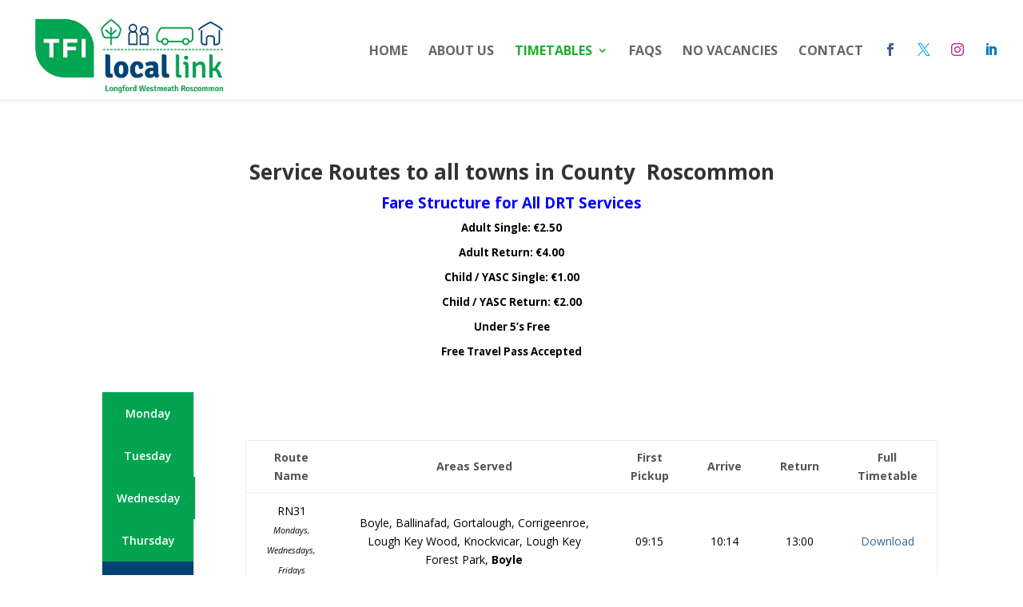

--- FILE ---
content_type: text/html; charset=UTF-8
request_url: https://locallinklwr.ie/roscommon-timetable/
body_size: 26160
content:
<!DOCTYPE html>
<html lang="en-GB">
<head>
	<meta charset="UTF-8" />
<meta http-equiv="X-UA-Compatible" content="IE=edge">
	<link rel="pingback" href="" />

	<script type="text/javascript">
		document.documentElement.className = 'js';
	</script>

	<title>Roscommon DRT Timetable | Longford Westmeath Community Transport</title>
<meta name='robots' content='max-image-preview:large' />
<script type="text/javascript">
			let jqueryParams=[],jQuery=function(r){return jqueryParams=[...jqueryParams,r],jQuery},$=function(r){return jqueryParams=[...jqueryParams,r],$};window.jQuery=jQuery,window.$=jQuery;let customHeadScripts=!1;jQuery.fn=jQuery.prototype={},$.fn=jQuery.prototype={},jQuery.noConflict=function(r){if(window.jQuery)return jQuery=window.jQuery,$=window.jQuery,customHeadScripts=!0,jQuery.noConflict},jQuery.ready=function(r){jqueryParams=[...jqueryParams,r]},$.ready=function(r){jqueryParams=[...jqueryParams,r]},jQuery.load=function(r){jqueryParams=[...jqueryParams,r]},$.load=function(r){jqueryParams=[...jqueryParams,r]},jQuery.fn.ready=function(r){jqueryParams=[...jqueryParams,r]},$.fn.ready=function(r){jqueryParams=[...jqueryParams,r]};</script><link rel='dns-prefetch' href='//fonts.googleapis.com' />
<link rel="alternate" type="application/rss+xml" title="Longford Westmeath Community Transport &raquo; Feed" href="https://locallinklwr.ie/feed/" />
<link rel="alternate" type="application/rss+xml" title="Longford Westmeath Community Transport &raquo; Comments Feed" href="https://locallinklwr.ie/comments/feed/" />
<link rel="alternate" title="oEmbed (JSON)" type="application/json+oembed" href="https://locallinklwr.ie/wp-json/oembed/1.0/embed?url=https%3A%2F%2Flocallinklwr.ie%2Froscommon-timetable%2F" />
<link rel="alternate" title="oEmbed (XML)" type="text/xml+oembed" href="https://locallinklwr.ie/wp-json/oembed/1.0/embed?url=https%3A%2F%2Flocallinklwr.ie%2Froscommon-timetable%2F&#038;format=xml" />
<meta content="Westmeath Rural Transport v." name="generator"/><link rel='stylesheet' id='ivory-search-styles-css' href='https://locallinklwr.ie/wp-content/plugins/add-search-to-menu/public/css/ivory-search.min.css?ver=5.5.13' type='text/css' media='all' />
<link rel='stylesheet' id='et-divi-open-sans-css' href='https://fonts.googleapis.com/css?family=Open+Sans:300italic,400italic,600italic,700italic,800italic,400,300,600,700,800&#038;subset=latin,latin-ext&#038;display=swap' type='text/css' media='all' />
<style id='divi-style-parent-inline-inline-css' type='text/css'>
/*!
Theme Name: Divi
Theme URI: http://www.elegantthemes.com/gallery/divi/
Version: 4.27.4
Description: Smart. Flexible. Beautiful. Divi is the most powerful theme in our collection.
Author: Elegant Themes
Author URI: http://www.elegantthemes.com
License: GNU General Public License v2
License URI: http://www.gnu.org/licenses/gpl-2.0.html
*/

a,abbr,acronym,address,applet,b,big,blockquote,body,center,cite,code,dd,del,dfn,div,dl,dt,em,fieldset,font,form,h1,h2,h3,h4,h5,h6,html,i,iframe,img,ins,kbd,label,legend,li,object,ol,p,pre,q,s,samp,small,span,strike,strong,sub,sup,tt,u,ul,var{margin:0;padding:0;border:0;outline:0;font-size:100%;-ms-text-size-adjust:100%;-webkit-text-size-adjust:100%;vertical-align:baseline;background:transparent}body{line-height:1}ol,ul{list-style:none}blockquote,q{quotes:none}blockquote:after,blockquote:before,q:after,q:before{content:"";content:none}blockquote{margin:20px 0 30px;border-left:5px solid;padding-left:20px}:focus{outline:0}del{text-decoration:line-through}pre{overflow:auto;padding:10px}figure{margin:0}table{border-collapse:collapse;border-spacing:0}article,aside,footer,header,hgroup,nav,section{display:block}body{font-family:Open Sans,Arial,sans-serif;font-size:14px;color:#666;background-color:#fff;line-height:1.7em;font-weight:500;-webkit-font-smoothing:antialiased;-moz-osx-font-smoothing:grayscale}body.page-template-page-template-blank-php #page-container{padding-top:0!important}body.et_cover_background{background-size:cover!important;background-position:top!important;background-repeat:no-repeat!important;background-attachment:fixed}a{color:#2ea3f2}a,a:hover{text-decoration:none}p{padding-bottom:1em}p:not(.has-background):last-of-type{padding-bottom:0}p.et_normal_padding{padding-bottom:1em}strong{font-weight:700}cite,em,i{font-style:italic}code,pre{font-family:Courier New,monospace;margin-bottom:10px}ins{text-decoration:none}sub,sup{height:0;line-height:1;position:relative;vertical-align:baseline}sup{bottom:.8em}sub{top:.3em}dl{margin:0 0 1.5em}dl dt{font-weight:700}dd{margin-left:1.5em}blockquote p{padding-bottom:0}embed,iframe,object,video{max-width:100%}h1,h2,h3,h4,h5,h6{color:#333;padding-bottom:10px;line-height:1em;font-weight:500}h1 a,h2 a,h3 a,h4 a,h5 a,h6 a{color:inherit}h1{font-size:30px}h2{font-size:26px}h3{font-size:22px}h4{font-size:18px}h5{font-size:16px}h6{font-size:14px}input{-webkit-appearance:none}input[type=checkbox]{-webkit-appearance:checkbox}input[type=radio]{-webkit-appearance:radio}input.text,input.title,input[type=email],input[type=password],input[type=tel],input[type=text],select,textarea{background-color:#fff;border:1px solid #bbb;padding:2px;color:#4e4e4e}input.text:focus,input.title:focus,input[type=text]:focus,select:focus,textarea:focus{border-color:#2d3940;color:#3e3e3e}input.text,input.title,input[type=text],select,textarea{margin:0}textarea{padding:4px}button,input,select,textarea{font-family:inherit}img{max-width:100%;height:auto}.clear{clear:both}br.clear{margin:0;padding:0}.pagination{clear:both}#et_search_icon:hover,.et-social-icon a:hover,.et_password_protected_form .et_submit_button,.form-submit .et_pb_buttontton.alt.disabled,.nav-single a,.posted_in a{color:#2ea3f2}.et-search-form,blockquote{border-color:#2ea3f2}#main-content{background-color:#fff}.container{width:80%;max-width:1080px;margin:auto;position:relative}body:not(.et-tb) #main-content .container,body:not(.et-tb-has-header) #main-content .container{padding-top:58px}.et_full_width_page #main-content .container:before{display:none}.main_title{margin-bottom:20px}.et_password_protected_form .et_submit_button:hover,.form-submit .et_pb_button:hover{background:rgba(0,0,0,.05)}.et_button_icon_visible .et_pb_button{padding-right:2em;padding-left:.7em}.et_button_icon_visible .et_pb_button:after{opacity:1;margin-left:0}.et_button_left .et_pb_button:hover:after{left:.15em}.et_button_left .et_pb_button:after{margin-left:0;left:1em}.et_button_icon_visible.et_button_left .et_pb_button,.et_button_left .et_pb_button:hover,.et_button_left .et_pb_module .et_pb_button:hover{padding-left:2em;padding-right:.7em}.et_button_icon_visible.et_button_left .et_pb_button:after,.et_button_left .et_pb_button:hover:after{left:.15em}.et_password_protected_form .et_submit_button:hover,.form-submit .et_pb_button:hover{padding:.3em 1em}.et_button_no_icon .et_pb_button:after{display:none}.et_button_no_icon.et_button_icon_visible.et_button_left .et_pb_button,.et_button_no_icon.et_button_left .et_pb_button:hover,.et_button_no_icon .et_pb_button,.et_button_no_icon .et_pb_button:hover{padding:.3em 1em!important}.et_button_custom_icon .et_pb_button:after{line-height:1.7em}.et_button_custom_icon.et_button_icon_visible .et_pb_button:after,.et_button_custom_icon .et_pb_button:hover:after{margin-left:.3em}#left-area .post_format-post-format-gallery .wp-block-gallery:first-of-type{padding:0;margin-bottom:-16px}.entry-content table:not(.variations){border:1px solid #eee;margin:0 0 15px;text-align:left;width:100%}.entry-content thead th,.entry-content tr th{color:#555;font-weight:700;padding:9px 24px}.entry-content tr td{border-top:1px solid #eee;padding:6px 24px}#left-area ul,.entry-content ul,.et-l--body ul,.et-l--footer ul,.et-l--header ul{list-style-type:disc;padding:0 0 23px 1em;line-height:26px}#left-area ol,.entry-content ol,.et-l--body ol,.et-l--footer ol,.et-l--header ol{list-style-type:decimal;list-style-position:inside;padding:0 0 23px;line-height:26px}#left-area ul li ul,.entry-content ul li ol{padding:2px 0 2px 20px}#left-area ol li ul,.entry-content ol li ol,.et-l--body ol li ol,.et-l--footer ol li ol,.et-l--header ol li ol{padding:2px 0 2px 35px}#left-area ul.wp-block-gallery{display:-webkit-box;display:-ms-flexbox;display:flex;-ms-flex-wrap:wrap;flex-wrap:wrap;list-style-type:none;padding:0}#left-area ul.products{padding:0!important;line-height:1.7!important;list-style:none!important}.gallery-item a{display:block}.gallery-caption,.gallery-item a{width:90%}#wpadminbar{z-index:100001}#left-area .post-meta{font-size:14px;padding-bottom:15px}#left-area .post-meta a{text-decoration:none;color:#666}#left-area .et_featured_image{padding-bottom:7px}.single .post{padding-bottom:25px}body.single .et_audio_content{margin-bottom:-6px}.nav-single a{text-decoration:none;color:#2ea3f2;font-size:14px;font-weight:400}.nav-previous{float:left}.nav-next{float:right}.et_password_protected_form p input{background-color:#eee;border:none!important;width:100%!important;border-radius:0!important;font-size:14px;color:#999!important;padding:16px!important;-webkit-box-sizing:border-box;box-sizing:border-box}.et_password_protected_form label{display:none}.et_password_protected_form .et_submit_button{font-family:inherit;display:block;float:right;margin:8px auto 0;cursor:pointer}.post-password-required p.nocomments.container{max-width:100%}.post-password-required p.nocomments.container:before{display:none}.aligncenter,div.post .new-post .aligncenter{display:block;margin-left:auto;margin-right:auto}.wp-caption{border:1px solid #ddd;text-align:center;background-color:#f3f3f3;margin-bottom:10px;max-width:96%;padding:8px}.wp-caption.alignleft{margin:0 30px 20px 0}.wp-caption.alignright{margin:0 0 20px 30px}.wp-caption img{margin:0;padding:0;border:0}.wp-caption p.wp-caption-text{font-size:12px;padding:0 4px 5px;margin:0}.alignright{float:right}.alignleft{float:left}img.alignleft{display:inline;float:left;margin-right:15px}img.alignright{display:inline;float:right;margin-left:15px}.page.et_pb_pagebuilder_layout #main-content{background-color:transparent}body #main-content .et_builder_inner_content>h1,body #main-content .et_builder_inner_content>h2,body #main-content .et_builder_inner_content>h3,body #main-content .et_builder_inner_content>h4,body #main-content .et_builder_inner_content>h5,body #main-content .et_builder_inner_content>h6{line-height:1.4em}body #main-content .et_builder_inner_content>p{line-height:1.7em}.wp-block-pullquote{margin:20px 0 30px}.wp-block-pullquote.has-background blockquote{border-left:none}.wp-block-group.has-background{padding:1.5em 1.5em .5em}@media (min-width:981px){#left-area{width:79.125%;padding-bottom:23px}#main-content .container:before{content:"";position:absolute;top:0;height:100%;width:1px;background-color:#e2e2e2}.et_full_width_page #left-area,.et_no_sidebar #left-area{float:none;width:100%!important}.et_full_width_page #left-area{padding-bottom:0}.et_no_sidebar #main-content .container:before{display:none}}@media (max-width:980px){#page-container{padding-top:80px}.et-tb #page-container,.et-tb-has-header #page-container{padding-top:0!important}#left-area,#sidebar{width:100%!important}#main-content .container:before{display:none!important}.et_full_width_page .et_gallery_item:nth-child(4n+1){clear:none}}@media print{#page-container{padding-top:0!important}}#wp-admin-bar-et-use-visual-builder a:before{font-family:ETmodules!important;content:"\e625";font-size:30px!important;width:28px;margin-top:-3px;color:#974df3!important}#wp-admin-bar-et-use-visual-builder:hover a:before{color:#fff!important}#wp-admin-bar-et-use-visual-builder:hover a,#wp-admin-bar-et-use-visual-builder a:hover{transition:background-color .5s ease;-webkit-transition:background-color .5s ease;-moz-transition:background-color .5s ease;background-color:#7e3bd0!important;color:#fff!important}* html .clearfix,:first-child+html .clearfix{zoom:1}.iphone .et_pb_section_video_bg video::-webkit-media-controls-start-playback-button{display:none!important;-webkit-appearance:none}.et_mobile_device .et_pb_section_parallax .et_pb_parallax_css{background-attachment:scroll}.et-social-facebook a.icon:before{content:"\e093"}.et-social-twitter a.icon:before{content:"\e094"}.et-social-google-plus a.icon:before{content:"\e096"}.et-social-instagram a.icon:before{content:"\e09a"}.et-social-rss a.icon:before{content:"\e09e"}.ai1ec-single-event:after{content:" ";display:table;clear:both}.evcal_event_details .evcal_evdata_cell .eventon_details_shading_bot.eventon_details_shading_bot{z-index:3}.wp-block-divi-layout{margin-bottom:1em}*{-webkit-box-sizing:border-box;box-sizing:border-box}#et-info-email:before,#et-info-phone:before,#et_search_icon:before,.comment-reply-link:after,.et-cart-info span:before,.et-pb-arrow-next:before,.et-pb-arrow-prev:before,.et-social-icon a:before,.et_audio_container .mejs-playpause-button button:before,.et_audio_container .mejs-volume-button button:before,.et_overlay:before,.et_password_protected_form .et_submit_button:after,.et_pb_button:after,.et_pb_contact_reset:after,.et_pb_contact_submit:after,.et_pb_font_icon:before,.et_pb_newsletter_button:after,.et_pb_pricing_table_button:after,.et_pb_promo_button:after,.et_pb_testimonial:before,.et_pb_toggle_title:before,.form-submit .et_pb_button:after,.mobile_menu_bar:before,a.et_pb_more_button:after{font-family:ETmodules!important;speak:none;font-style:normal;font-weight:400;-webkit-font-feature-settings:normal;font-feature-settings:normal;font-variant:normal;text-transform:none;line-height:1;-webkit-font-smoothing:antialiased;-moz-osx-font-smoothing:grayscale;text-shadow:0 0;direction:ltr}.et-pb-icon,.et_pb_custom_button_icon.et_pb_button:after,.et_pb_login .et_pb_custom_button_icon.et_pb_button:after,.et_pb_woo_custom_button_icon .button.et_pb_custom_button_icon.et_pb_button:after,.et_pb_woo_custom_button_icon .button.et_pb_custom_button_icon.et_pb_button:hover:after{content:attr(data-icon)}.et-pb-icon{font-family:ETmodules;speak:none;font-weight:400;-webkit-font-feature-settings:normal;font-feature-settings:normal;font-variant:normal;text-transform:none;line-height:1;-webkit-font-smoothing:antialiased;font-size:96px;font-style:normal;display:inline-block;-webkit-box-sizing:border-box;box-sizing:border-box;direction:ltr}#et-ajax-saving{display:none;-webkit-transition:background .3s,-webkit-box-shadow .3s;transition:background .3s,-webkit-box-shadow .3s;transition:background .3s,box-shadow .3s;transition:background .3s,box-shadow .3s,-webkit-box-shadow .3s;-webkit-box-shadow:rgba(0,139,219,.247059) 0 0 60px;box-shadow:0 0 60px rgba(0,139,219,.247059);position:fixed;top:50%;left:50%;width:50px;height:50px;background:#fff;border-radius:50px;margin:-25px 0 0 -25px;z-index:999999;text-align:center}#et-ajax-saving img{margin:9px}.et-safe-mode-indicator,.et-safe-mode-indicator:focus,.et-safe-mode-indicator:hover{-webkit-box-shadow:0 5px 10px rgba(41,196,169,.15);box-shadow:0 5px 10px rgba(41,196,169,.15);background:#29c4a9;color:#fff;font-size:14px;font-weight:600;padding:12px;line-height:16px;border-radius:3px;position:fixed;bottom:30px;right:30px;z-index:999999;text-decoration:none;font-family:Open Sans,sans-serif;-webkit-font-smoothing:antialiased;-moz-osx-font-smoothing:grayscale}.et_pb_button{font-size:20px;font-weight:500;padding:.3em 1em;line-height:1.7em!important;background-color:transparent;background-size:cover;background-position:50%;background-repeat:no-repeat;border:2px solid;border-radius:3px;-webkit-transition-duration:.2s;transition-duration:.2s;-webkit-transition-property:all!important;transition-property:all!important}.et_pb_button,.et_pb_button_inner{position:relative}.et_pb_button:hover,.et_pb_module .et_pb_button:hover{border:2px solid transparent;padding:.3em 2em .3em .7em}.et_pb_button:hover{background-color:hsla(0,0%,100%,.2)}.et_pb_bg_layout_light.et_pb_button:hover,.et_pb_bg_layout_light .et_pb_button:hover{background-color:rgba(0,0,0,.05)}.et_pb_button:after,.et_pb_button:before{font-size:32px;line-height:1em;content:"\35";opacity:0;position:absolute;margin-left:-1em;-webkit-transition:all .2s;transition:all .2s;text-transform:none;-webkit-font-feature-settings:"kern" off;font-feature-settings:"kern" off;font-variant:none;font-style:normal;font-weight:400;text-shadow:none}.et_pb_button.et_hover_enabled:hover:after,.et_pb_button.et_pb_hovered:hover:after{-webkit-transition:none!important;transition:none!important}.et_pb_button:before{display:none}.et_pb_button:hover:after{opacity:1;margin-left:0}.et_pb_column_1_3 h1,.et_pb_column_1_4 h1,.et_pb_column_1_5 h1,.et_pb_column_1_6 h1,.et_pb_column_2_5 h1{font-size:26px}.et_pb_column_1_3 h2,.et_pb_column_1_4 h2,.et_pb_column_1_5 h2,.et_pb_column_1_6 h2,.et_pb_column_2_5 h2{font-size:23px}.et_pb_column_1_3 h3,.et_pb_column_1_4 h3,.et_pb_column_1_5 h3,.et_pb_column_1_6 h3,.et_pb_column_2_5 h3{font-size:20px}.et_pb_column_1_3 h4,.et_pb_column_1_4 h4,.et_pb_column_1_5 h4,.et_pb_column_1_6 h4,.et_pb_column_2_5 h4{font-size:18px}.et_pb_column_1_3 h5,.et_pb_column_1_4 h5,.et_pb_column_1_5 h5,.et_pb_column_1_6 h5,.et_pb_column_2_5 h5{font-size:16px}.et_pb_column_1_3 h6,.et_pb_column_1_4 h6,.et_pb_column_1_5 h6,.et_pb_column_1_6 h6,.et_pb_column_2_5 h6{font-size:15px}.et_pb_bg_layout_dark,.et_pb_bg_layout_dark h1,.et_pb_bg_layout_dark h2,.et_pb_bg_layout_dark h3,.et_pb_bg_layout_dark h4,.et_pb_bg_layout_dark h5,.et_pb_bg_layout_dark h6{color:#fff!important}.et_pb_module.et_pb_text_align_left{text-align:left}.et_pb_module.et_pb_text_align_center{text-align:center}.et_pb_module.et_pb_text_align_right{text-align:right}.et_pb_module.et_pb_text_align_justified{text-align:justify}.clearfix:after{visibility:hidden;display:block;font-size:0;content:" ";clear:both;height:0}.et_pb_bg_layout_light .et_pb_more_button{color:#2ea3f2}.et_builder_inner_content{position:relative;z-index:1}header .et_builder_inner_content{z-index:2}.et_pb_css_mix_blend_mode_passthrough{mix-blend-mode:unset!important}.et_pb_image_container{margin:-20px -20px 29px}.et_pb_module_inner{position:relative}.et_hover_enabled_preview{z-index:2}.et_hover_enabled:hover{position:relative;z-index:2}.et_pb_all_tabs,.et_pb_module,.et_pb_posts_nav a,.et_pb_tab,.et_pb_with_background{position:relative;background-size:cover;background-position:50%;background-repeat:no-repeat}.et_pb_background_mask,.et_pb_background_pattern{bottom:0;left:0;position:absolute;right:0;top:0}.et_pb_background_mask{background-size:calc(100% + 2px) calc(100% + 2px);background-repeat:no-repeat;background-position:50%;overflow:hidden}.et_pb_background_pattern{background-position:0 0;background-repeat:repeat}.et_pb_with_border{position:relative;border:0 solid #333}.post-password-required .et_pb_row{padding:0;width:100%}.post-password-required .et_password_protected_form{min-height:0}body.et_pb_pagebuilder_layout.et_pb_show_title .post-password-required .et_password_protected_form h1,body:not(.et_pb_pagebuilder_layout) .post-password-required .et_password_protected_form h1{display:none}.et_pb_no_bg{padding:0!important}.et_overlay.et_pb_inline_icon:before,.et_pb_inline_icon:before{content:attr(data-icon)}.et_pb_more_button{color:inherit;text-shadow:none;text-decoration:none;display:inline-block;margin-top:20px}.et_parallax_bg_wrap{overflow:hidden;position:absolute;top:0;right:0;bottom:0;left:0}.et_parallax_bg{background-repeat:no-repeat;background-position:top;background-size:cover;position:absolute;bottom:0;left:0;width:100%;height:100%;display:block}.et_parallax_bg.et_parallax_bg__hover,.et_parallax_bg.et_parallax_bg_phone,.et_parallax_bg.et_parallax_bg_tablet,.et_parallax_gradient.et_parallax_gradient__hover,.et_parallax_gradient.et_parallax_gradient_phone,.et_parallax_gradient.et_parallax_gradient_tablet,.et_pb_section_parallax_hover:hover .et_parallax_bg:not(.et_parallax_bg__hover),.et_pb_section_parallax_hover:hover .et_parallax_gradient:not(.et_parallax_gradient__hover){display:none}.et_pb_section_parallax_hover:hover .et_parallax_bg.et_parallax_bg__hover,.et_pb_section_parallax_hover:hover .et_parallax_gradient.et_parallax_gradient__hover{display:block}.et_parallax_gradient{bottom:0;display:block;left:0;position:absolute;right:0;top:0}.et_pb_module.et_pb_section_parallax,.et_pb_posts_nav a.et_pb_section_parallax,.et_pb_tab.et_pb_section_parallax{position:relative}.et_pb_section_parallax .et_pb_parallax_css,.et_pb_slides .et_parallax_bg.et_pb_parallax_css{background-attachment:fixed}body.et-bfb .et_pb_section_parallax .et_pb_parallax_css,body.et-bfb .et_pb_slides .et_parallax_bg.et_pb_parallax_css{background-attachment:scroll;bottom:auto}.et_pb_section_parallax.et_pb_column .et_pb_module,.et_pb_section_parallax.et_pb_row .et_pb_column,.et_pb_section_parallax.et_pb_row .et_pb_module{z-index:9;position:relative}.et_pb_more_button:hover:after{opacity:1;margin-left:0}.et_pb_preload .et_pb_section_video_bg,.et_pb_preload>div{visibility:hidden}.et_pb_preload,.et_pb_section.et_pb_section_video.et_pb_preload{position:relative;background:#464646!important}.et_pb_preload:before{content:"";position:absolute;top:50%;left:50%;background:url(https://locallinklwr.ie/wp-content/themes/Divi/includes/builder/styles/images/preloader.gif) no-repeat;border-radius:32px;width:32px;height:32px;margin:-16px 0 0 -16px}.box-shadow-overlay{position:absolute;top:0;left:0;width:100%;height:100%;z-index:10;pointer-events:none}.et_pb_section>.box-shadow-overlay~.et_pb_row{z-index:11}body.safari .section_has_divider{will-change:transform}.et_pb_row>.box-shadow-overlay{z-index:8}.has-box-shadow-overlay{position:relative}.et_clickable{cursor:pointer}.screen-reader-text{border:0;clip:rect(1px,1px,1px,1px);-webkit-clip-path:inset(50%);clip-path:inset(50%);height:1px;margin:-1px;overflow:hidden;padding:0;position:absolute!important;width:1px;word-wrap:normal!important}.et_multi_view_hidden,.et_multi_view_hidden_image{display:none!important}@keyframes multi-view-image-fade{0%{opacity:0}10%{opacity:.1}20%{opacity:.2}30%{opacity:.3}40%{opacity:.4}50%{opacity:.5}60%{opacity:.6}70%{opacity:.7}80%{opacity:.8}90%{opacity:.9}to{opacity:1}}.et_multi_view_image__loading{visibility:hidden}.et_multi_view_image__loaded{-webkit-animation:multi-view-image-fade .5s;animation:multi-view-image-fade .5s}#et-pb-motion-effects-offset-tracker{visibility:hidden!important;opacity:0;position:absolute;top:0;left:0}.et-pb-before-scroll-animation{opacity:0}header.et-l.et-l--header:after{clear:both;display:block;content:""}.et_pb_module{-webkit-animation-timing-function:linear;animation-timing-function:linear;-webkit-animation-duration:.2s;animation-duration:.2s}@-webkit-keyframes fadeBottom{0%{opacity:0;-webkit-transform:translateY(10%);transform:translateY(10%)}to{opacity:1;-webkit-transform:translateY(0);transform:translateY(0)}}@keyframes fadeBottom{0%{opacity:0;-webkit-transform:translateY(10%);transform:translateY(10%)}to{opacity:1;-webkit-transform:translateY(0);transform:translateY(0)}}@-webkit-keyframes fadeLeft{0%{opacity:0;-webkit-transform:translateX(-10%);transform:translateX(-10%)}to{opacity:1;-webkit-transform:translateX(0);transform:translateX(0)}}@keyframes fadeLeft{0%{opacity:0;-webkit-transform:translateX(-10%);transform:translateX(-10%)}to{opacity:1;-webkit-transform:translateX(0);transform:translateX(0)}}@-webkit-keyframes fadeRight{0%{opacity:0;-webkit-transform:translateX(10%);transform:translateX(10%)}to{opacity:1;-webkit-transform:translateX(0);transform:translateX(0)}}@keyframes fadeRight{0%{opacity:0;-webkit-transform:translateX(10%);transform:translateX(10%)}to{opacity:1;-webkit-transform:translateX(0);transform:translateX(0)}}@-webkit-keyframes fadeTop{0%{opacity:0;-webkit-transform:translateY(-10%);transform:translateY(-10%)}to{opacity:1;-webkit-transform:translateX(0);transform:translateX(0)}}@keyframes fadeTop{0%{opacity:0;-webkit-transform:translateY(-10%);transform:translateY(-10%)}to{opacity:1;-webkit-transform:translateX(0);transform:translateX(0)}}@-webkit-keyframes fadeIn{0%{opacity:0}to{opacity:1}}@keyframes fadeIn{0%{opacity:0}to{opacity:1}}.et-waypoint:not(.et_pb_counters){opacity:0}@media (min-width:981px){.et_pb_section.et_section_specialty div.et_pb_row .et_pb_column .et_pb_column .et_pb_module.et-last-child,.et_pb_section.et_section_specialty div.et_pb_row .et_pb_column .et_pb_column .et_pb_module:last-child,.et_pb_section.et_section_specialty div.et_pb_row .et_pb_column .et_pb_row_inner .et_pb_column .et_pb_module.et-last-child,.et_pb_section.et_section_specialty div.et_pb_row .et_pb_column .et_pb_row_inner .et_pb_column .et_pb_module:last-child,.et_pb_section div.et_pb_row .et_pb_column .et_pb_module.et-last-child,.et_pb_section div.et_pb_row .et_pb_column .et_pb_module:last-child{margin-bottom:0}}@media (max-width:980px){.et_overlay.et_pb_inline_icon_tablet:before,.et_pb_inline_icon_tablet:before{content:attr(data-icon-tablet)}.et_parallax_bg.et_parallax_bg_tablet_exist,.et_parallax_gradient.et_parallax_gradient_tablet_exist{display:none}.et_parallax_bg.et_parallax_bg_tablet,.et_parallax_gradient.et_parallax_gradient_tablet{display:block}.et_pb_column .et_pb_module{margin-bottom:30px}.et_pb_row .et_pb_column .et_pb_module.et-last-child,.et_pb_row .et_pb_column .et_pb_module:last-child,.et_section_specialty .et_pb_row .et_pb_column .et_pb_module.et-last-child,.et_section_specialty .et_pb_row .et_pb_column .et_pb_module:last-child{margin-bottom:0}.et_pb_more_button{display:inline-block!important}.et_pb_bg_layout_light_tablet.et_pb_button,.et_pb_bg_layout_light_tablet.et_pb_module.et_pb_button,.et_pb_bg_layout_light_tablet .et_pb_more_button{color:#2ea3f2}.et_pb_bg_layout_light_tablet .et_pb_forgot_password a{color:#666}.et_pb_bg_layout_light_tablet h1,.et_pb_bg_layout_light_tablet h2,.et_pb_bg_layout_light_tablet h3,.et_pb_bg_layout_light_tablet h4,.et_pb_bg_layout_light_tablet h5,.et_pb_bg_layout_light_tablet h6{color:#333!important}.et_pb_module .et_pb_bg_layout_light_tablet.et_pb_button{color:#2ea3f2!important}.et_pb_bg_layout_light_tablet{color:#666!important}.et_pb_bg_layout_dark_tablet,.et_pb_bg_layout_dark_tablet h1,.et_pb_bg_layout_dark_tablet h2,.et_pb_bg_layout_dark_tablet h3,.et_pb_bg_layout_dark_tablet h4,.et_pb_bg_layout_dark_tablet h5,.et_pb_bg_layout_dark_tablet h6{color:#fff!important}.et_pb_bg_layout_dark_tablet.et_pb_button,.et_pb_bg_layout_dark_tablet.et_pb_module.et_pb_button,.et_pb_bg_layout_dark_tablet .et_pb_more_button{color:inherit}.et_pb_bg_layout_dark_tablet .et_pb_forgot_password a{color:#fff}.et_pb_module.et_pb_text_align_left-tablet{text-align:left}.et_pb_module.et_pb_text_align_center-tablet{text-align:center}.et_pb_module.et_pb_text_align_right-tablet{text-align:right}.et_pb_module.et_pb_text_align_justified-tablet{text-align:justify}}@media (max-width:767px){.et_pb_more_button{display:inline-block!important}.et_overlay.et_pb_inline_icon_phone:before,.et_pb_inline_icon_phone:before{content:attr(data-icon-phone)}.et_parallax_bg.et_parallax_bg_phone_exist,.et_parallax_gradient.et_parallax_gradient_phone_exist{display:none}.et_parallax_bg.et_parallax_bg_phone,.et_parallax_gradient.et_parallax_gradient_phone{display:block}.et-hide-mobile{display:none!important}.et_pb_bg_layout_light_phone.et_pb_button,.et_pb_bg_layout_light_phone.et_pb_module.et_pb_button,.et_pb_bg_layout_light_phone .et_pb_more_button{color:#2ea3f2}.et_pb_bg_layout_light_phone .et_pb_forgot_password a{color:#666}.et_pb_bg_layout_light_phone h1,.et_pb_bg_layout_light_phone h2,.et_pb_bg_layout_light_phone h3,.et_pb_bg_layout_light_phone h4,.et_pb_bg_layout_light_phone h5,.et_pb_bg_layout_light_phone h6{color:#333!important}.et_pb_module .et_pb_bg_layout_light_phone.et_pb_button{color:#2ea3f2!important}.et_pb_bg_layout_light_phone{color:#666!important}.et_pb_bg_layout_dark_phone,.et_pb_bg_layout_dark_phone h1,.et_pb_bg_layout_dark_phone h2,.et_pb_bg_layout_dark_phone h3,.et_pb_bg_layout_dark_phone h4,.et_pb_bg_layout_dark_phone h5,.et_pb_bg_layout_dark_phone h6{color:#fff!important}.et_pb_bg_layout_dark_phone.et_pb_button,.et_pb_bg_layout_dark_phone.et_pb_module.et_pb_button,.et_pb_bg_layout_dark_phone .et_pb_more_button{color:inherit}.et_pb_module .et_pb_bg_layout_dark_phone.et_pb_button{color:#fff!important}.et_pb_bg_layout_dark_phone .et_pb_forgot_password a{color:#fff}.et_pb_module.et_pb_text_align_left-phone{text-align:left}.et_pb_module.et_pb_text_align_center-phone{text-align:center}.et_pb_module.et_pb_text_align_right-phone{text-align:right}.et_pb_module.et_pb_text_align_justified-phone{text-align:justify}}@media (max-width:479px){a.et_pb_more_button{display:block}}@media (min-width:768px) and (max-width:980px){[data-et-multi-view-load-tablet-hidden=true]:not(.et_multi_view_swapped){display:none!important}}@media (max-width:767px){[data-et-multi-view-load-phone-hidden=true]:not(.et_multi_view_swapped){display:none!important}}.et_pb_menu.et_pb_menu--style-inline_centered_logo .et_pb_menu__menu nav ul{-webkit-box-pack:center;-ms-flex-pack:center;justify-content:center}@-webkit-keyframes multi-view-image-fade{0%{-webkit-transform:scale(1);transform:scale(1);opacity:1}50%{-webkit-transform:scale(1.01);transform:scale(1.01);opacity:1}to{-webkit-transform:scale(1);transform:scale(1);opacity:1}}
/*# sourceURL=divi-style-parent-inline-inline-css */
</style>
<style id='divi-dynamic-critical-inline-css' type='text/css'>
@font-face{font-family:ETmodules;font-display:block;src:url(//locallinklwr.ie/wp-content/themes/Divi/core/admin/fonts/modules/all/modules.eot);src:url(//locallinklwr.ie/wp-content/themes/Divi/core/admin/fonts/modules/all/modules.eot?#iefix) format("embedded-opentype"),url(//locallinklwr.ie/wp-content/themes/Divi/core/admin/fonts/modules/all/modules.woff) format("woff"),url(//locallinklwr.ie/wp-content/themes/Divi/core/admin/fonts/modules/all/modules.ttf) format("truetype"),url(//locallinklwr.ie/wp-content/themes/Divi/core/admin/fonts/modules/all/modules.svg#ETmodules) format("svg");font-weight:400;font-style:normal}
@media (min-width:981px){.et_pb_gutters3 .et_pb_column,.et_pb_gutters3.et_pb_row .et_pb_column{margin-right:5.5%}.et_pb_gutters3 .et_pb_column_4_4,.et_pb_gutters3.et_pb_row .et_pb_column_4_4{width:100%}.et_pb_gutters3 .et_pb_column_4_4 .et_pb_module,.et_pb_gutters3.et_pb_row .et_pb_column_4_4 .et_pb_module{margin-bottom:2.75%}.et_pb_gutters3 .et_pb_column_3_4,.et_pb_gutters3.et_pb_row .et_pb_column_3_4{width:73.625%}.et_pb_gutters3 .et_pb_column_3_4 .et_pb_module,.et_pb_gutters3.et_pb_row .et_pb_column_3_4 .et_pb_module{margin-bottom:3.735%}.et_pb_gutters3 .et_pb_column_2_3,.et_pb_gutters3.et_pb_row .et_pb_column_2_3{width:64.833%}.et_pb_gutters3 .et_pb_column_2_3 .et_pb_module,.et_pb_gutters3.et_pb_row .et_pb_column_2_3 .et_pb_module{margin-bottom:4.242%}.et_pb_gutters3 .et_pb_column_3_5,.et_pb_gutters3.et_pb_row .et_pb_column_3_5{width:57.8%}.et_pb_gutters3 .et_pb_column_3_5 .et_pb_module,.et_pb_gutters3.et_pb_row .et_pb_column_3_5 .et_pb_module{margin-bottom:4.758%}.et_pb_gutters3 .et_pb_column_1_2,.et_pb_gutters3.et_pb_row .et_pb_column_1_2{width:47.25%}.et_pb_gutters3 .et_pb_column_1_2 .et_pb_module,.et_pb_gutters3.et_pb_row .et_pb_column_1_2 .et_pb_module{margin-bottom:5.82%}.et_pb_gutters3 .et_pb_column_2_5,.et_pb_gutters3.et_pb_row .et_pb_column_2_5{width:36.7%}.et_pb_gutters3 .et_pb_column_2_5 .et_pb_module,.et_pb_gutters3.et_pb_row .et_pb_column_2_5 .et_pb_module{margin-bottom:7.493%}.et_pb_gutters3 .et_pb_column_1_3,.et_pb_gutters3.et_pb_row .et_pb_column_1_3{width:29.6667%}.et_pb_gutters3 .et_pb_column_1_3 .et_pb_module,.et_pb_gutters3.et_pb_row .et_pb_column_1_3 .et_pb_module{margin-bottom:9.27%}.et_pb_gutters3 .et_pb_column_1_4,.et_pb_gutters3.et_pb_row .et_pb_column_1_4{width:20.875%}.et_pb_gutters3 .et_pb_column_1_4 .et_pb_module,.et_pb_gutters3.et_pb_row .et_pb_column_1_4 .et_pb_module{margin-bottom:13.174%}.et_pb_gutters3 .et_pb_column_1_5,.et_pb_gutters3.et_pb_row .et_pb_column_1_5{width:15.6%}.et_pb_gutters3 .et_pb_column_1_5 .et_pb_module,.et_pb_gutters3.et_pb_row .et_pb_column_1_5 .et_pb_module{margin-bottom:17.628%}.et_pb_gutters3 .et_pb_column_1_6,.et_pb_gutters3.et_pb_row .et_pb_column_1_6{width:12.0833%}.et_pb_gutters3 .et_pb_column_1_6 .et_pb_module,.et_pb_gutters3.et_pb_row .et_pb_column_1_6 .et_pb_module{margin-bottom:22.759%}.et_pb_gutters3 .et_full_width_page.woocommerce-page ul.products li.product{width:20.875%;margin-right:5.5%;margin-bottom:5.5%}.et_pb_gutters3.et_left_sidebar.woocommerce-page #main-content ul.products li.product,.et_pb_gutters3.et_right_sidebar.woocommerce-page #main-content ul.products li.product{width:28.353%;margin-right:7.47%}.et_pb_gutters3.et_left_sidebar.woocommerce-page #main-content ul.products.columns-1 li.product,.et_pb_gutters3.et_right_sidebar.woocommerce-page #main-content ul.products.columns-1 li.product{width:100%;margin-right:0}.et_pb_gutters3.et_left_sidebar.woocommerce-page #main-content ul.products.columns-2 li.product,.et_pb_gutters3.et_right_sidebar.woocommerce-page #main-content ul.products.columns-2 li.product{width:48%;margin-right:4%}.et_pb_gutters3.et_left_sidebar.woocommerce-page #main-content ul.products.columns-2 li:nth-child(2n+2),.et_pb_gutters3.et_right_sidebar.woocommerce-page #main-content ul.products.columns-2 li:nth-child(2n+2){margin-right:0}.et_pb_gutters3.et_left_sidebar.woocommerce-page #main-content ul.products.columns-2 li:nth-child(3n+1),.et_pb_gutters3.et_right_sidebar.woocommerce-page #main-content ul.products.columns-2 li:nth-child(3n+1){clear:none}}
#et-secondary-menu li,#top-menu li{word-wrap:break-word}.nav li ul,.et_mobile_menu{border-color:#2EA3F2}.mobile_menu_bar:before,.mobile_menu_bar:after,#top-menu li.current-menu-ancestor>a,#top-menu li.current-menu-item>a{color:#2EA3F2}#main-header{-webkit-transition:background-color 0.4s, color 0.4s, opacity 0.4s ease-in-out, -webkit-transform 0.4s;transition:background-color 0.4s, color 0.4s, opacity 0.4s ease-in-out, -webkit-transform 0.4s;transition:background-color 0.4s, color 0.4s, transform 0.4s, opacity 0.4s ease-in-out;transition:background-color 0.4s, color 0.4s, transform 0.4s, opacity 0.4s ease-in-out, -webkit-transform 0.4s}#main-header.et-disabled-animations *{-webkit-transition-duration:0s !important;transition-duration:0s !important}.container{text-align:left;position:relative}.et_fixed_nav.et_show_nav #page-container{padding-top:80px}.et_fixed_nav.et_show_nav.et-tb #page-container,.et_fixed_nav.et_show_nav.et-tb-has-header #page-container{padding-top:0 !important}.et_fixed_nav.et_show_nav.et_secondary_nav_enabled #page-container{padding-top:111px}.et_fixed_nav.et_show_nav.et_secondary_nav_enabled.et_header_style_centered #page-container{padding-top:177px}.et_fixed_nav.et_show_nav.et_header_style_centered #page-container{padding-top:147px}.et_fixed_nav #main-header{position:fixed}.et-cloud-item-editor #page-container{padding-top:0 !important}.et_header_style_left #et-top-navigation{padding-top:33px}.et_header_style_left #et-top-navigation nav>ul>li>a{padding-bottom:33px}.et_header_style_left .logo_container{position:absolute;height:100%;width:100%}.et_header_style_left #et-top-navigation .mobile_menu_bar{padding-bottom:24px}.et_hide_search_icon #et_top_search{display:none !important}#logo{width:auto;-webkit-transition:all 0.4s ease-in-out;transition:all 0.4s ease-in-out;margin-bottom:0;max-height:54%;display:inline-block;float:none;vertical-align:middle;-webkit-transform:translate3d(0, 0, 0)}.et_pb_svg_logo #logo{height:54%}.logo_container{-webkit-transition:all 0.4s ease-in-out;transition:all 0.4s ease-in-out}span.logo_helper{display:inline-block;height:100%;vertical-align:middle;width:0}.safari .centered-inline-logo-wrap{-webkit-transform:translate3d(0, 0, 0);-webkit-transition:all 0.4s ease-in-out;transition:all 0.4s ease-in-out}#et-define-logo-wrap img{width:100%}.gecko #et-define-logo-wrap.svg-logo{position:relative !important}#top-menu-nav,#top-menu{line-height:0}#et-top-navigation{font-weight:600}.et_fixed_nav #et-top-navigation{-webkit-transition:all 0.4s ease-in-out;transition:all 0.4s ease-in-out}.et-cart-info span:before{content:"\e07a";margin-right:10px;position:relative}nav#top-menu-nav,#top-menu,nav.et-menu-nav,.et-menu{float:left}#top-menu li{display:inline-block;font-size:14px;padding-right:22px}#top-menu>li:last-child{padding-right:0}.et_fullwidth_nav.et_non_fixed_nav.et_header_style_left #top-menu>li:last-child>ul.sub-menu{right:0}#top-menu a{color:rgba(0,0,0,0.6);text-decoration:none;display:block;position:relative;-webkit-transition:opacity 0.4s ease-in-out, background-color 0.4s ease-in-out;transition:opacity 0.4s ease-in-out, background-color 0.4s ease-in-out}#top-menu-nav>ul>li>a:hover{opacity:0.7;-webkit-transition:all 0.4s ease-in-out;transition:all 0.4s ease-in-out}#et_search_icon:before{content:"\55";font-size:17px;left:0;position:absolute;top:-3px}#et_search_icon:hover{cursor:pointer}#et_top_search{float:right;margin:3px 0 0 22px;position:relative;display:block;width:18px}#et_top_search.et_search_opened{position:absolute;width:100%}.et-search-form{top:0;bottom:0;right:0;position:absolute;z-index:1000;width:100%}.et-search-form input{width:90%;border:none;color:#333;position:absolute;top:0;bottom:0;right:30px;margin:auto;background:transparent}.et-search-form .et-search-field::-ms-clear{width:0;height:0;display:none}.et_search_form_container{-webkit-animation:none;animation:none;-o-animation:none}.container.et_search_form_container{position:relative;opacity:0;height:1px}.container.et_search_form_container.et_pb_search_visible{z-index:999;-webkit-animation:fadeInTop 1s 1 cubic-bezier(0.77, 0, 0.175, 1);animation:fadeInTop 1s 1 cubic-bezier(0.77, 0, 0.175, 1)}.et_pb_search_visible.et_pb_no_animation{opacity:1}.et_pb_search_form_hidden{-webkit-animation:fadeOutTop 1s 1 cubic-bezier(0.77, 0, 0.175, 1);animation:fadeOutTop 1s 1 cubic-bezier(0.77, 0, 0.175, 1)}span.et_close_search_field{display:block;width:30px;height:30px;z-index:99999;position:absolute;right:0;cursor:pointer;top:0;bottom:0;margin:auto}span.et_close_search_field:after{font-family:'ETmodules';content:'\4d';speak:none;font-weight:normal;font-variant:normal;text-transform:none;line-height:1;-webkit-font-smoothing:antialiased;font-size:32px;display:inline-block;-webkit-box-sizing:border-box;box-sizing:border-box}.container.et_menu_container{z-index:99}.container.et_search_form_container.et_pb_search_form_hidden{z-index:1 !important}.et_search_outer{width:100%;overflow:hidden;position:absolute;top:0}.container.et_pb_menu_hidden{z-index:-1}form.et-search-form{background:rgba(0,0,0,0) !important}input[type="search"]::-webkit-search-cancel-button{-webkit-appearance:none}.et-cart-info{color:inherit}#et-top-navigation .et-cart-info{float:left;margin:-2px 0 0 22px;font-size:16px}#et-top-navigation{float:right}#top-menu li li{padding:0 20px;margin:0}#top-menu li li a{padding:6px 20px;width:200px}.nav li.et-touch-hover>ul{opacity:1;visibility:visible}#top-menu .menu-item-has-children>a:first-child:after,#et-secondary-nav .menu-item-has-children>a:first-child:after{font-family:'ETmodules';content:"3";font-size:16px;position:absolute;right:0;top:0;font-weight:800}#top-menu .menu-item-has-children>a:first-child,#et-secondary-nav .menu-item-has-children>a:first-child{padding-right:20px}#top-menu li .menu-item-has-children>a:first-child{padding-right:40px}#top-menu li .menu-item-has-children>a:first-child:after{right:20px;top:6px}#top-menu li.mega-menu{position:inherit}#top-menu li.mega-menu>ul{padding:30px 20px;position:absolute !important;width:100%;left:0 !important}#top-menu li.mega-menu ul li{margin:0;float:left !important;display:block !important;padding:0 !important}#top-menu li.mega-menu>ul>li:nth-of-type(4n){clear:right}#top-menu li.mega-menu>ul>li:nth-of-type(4n+1){clear:left}#top-menu li.mega-menu ul li li{width:100%}#top-menu li.mega-menu li>ul{-webkit-animation:none !important;animation:none !important;padding:0px;border:none;left:auto;top:auto;width:90% !important;position:relative;-webkit-box-shadow:none;box-shadow:none}#top-menu li.mega-menu li ul{visibility:visible;opacity:1;display:none}#top-menu li.mega-menu.et-hover li ul{display:block}#top-menu li.mega-menu.et-hover>ul{opacity:1 !important;visibility:visible !important}#top-menu li.mega-menu>ul>li>a{width:90%;padding:0 20px 10px}#top-menu li.mega-menu>ul>li>a:first-child{padding-top:0 !important;font-weight:bold;border-bottom:1px solid rgba(0,0,0,0.03)}#top-menu li.mega-menu>ul>li>a:first-child:hover{background-color:transparent !important}#top-menu li.mega-menu li>a{width:100%}#top-menu li.mega-menu.mega-menu-parent li li,#top-menu li.mega-menu.mega-menu-parent li>a{width:100% !important}#top-menu li.mega-menu.mega-menu-parent li>.sub-menu{float:left;width:100% !important}#top-menu li.mega-menu>ul>li{width:25%;margin:0}#top-menu li.mega-menu.mega-menu-parent-3>ul>li{width:33.33%}#top-menu li.mega-menu.mega-menu-parent-2>ul>li{width:50%}#top-menu li.mega-menu.mega-menu-parent-1>ul>li{width:100%}#top-menu li.mega-menu .menu-item-has-children>a:first-child:after{display:none}#top-menu li.mega-menu>ul>li>ul>li{width:100%;margin:0}#et_mobile_nav_menu{float:right;display:none}.mobile_menu_bar{position:relative;display:block;line-height:0}.mobile_menu_bar:before,.et_toggle_slide_menu:after{content:"\61";font-size:32px;left:0;position:relative;top:0;cursor:pointer}.mobile_nav .select_page{display:none}.et_pb_menu_hidden #top-menu,.et_pb_menu_hidden #et_search_icon:before,.et_pb_menu_hidden .et-cart-info{opacity:0;-webkit-animation:fadeOutBottom 1s 1 cubic-bezier(0.77, 0, 0.175, 1);animation:fadeOutBottom 1s 1 cubic-bezier(0.77, 0, 0.175, 1)}.et_pb_menu_visible #top-menu,.et_pb_menu_visible #et_search_icon:before,.et_pb_menu_visible .et-cart-info{z-index:99;opacity:1;-webkit-animation:fadeInBottom 1s 1 cubic-bezier(0.77, 0, 0.175, 1);animation:fadeInBottom 1s 1 cubic-bezier(0.77, 0, 0.175, 1)}.et_pb_menu_hidden #top-menu,.et_pb_menu_hidden #et_search_icon:before,.et_pb_menu_hidden .mobile_menu_bar{opacity:0;-webkit-animation:fadeOutBottom 1s 1 cubic-bezier(0.77, 0, 0.175, 1);animation:fadeOutBottom 1s 1 cubic-bezier(0.77, 0, 0.175, 1)}.et_pb_menu_visible #top-menu,.et_pb_menu_visible #et_search_icon:before,.et_pb_menu_visible .mobile_menu_bar{z-index:99;opacity:1;-webkit-animation:fadeInBottom 1s 1 cubic-bezier(0.77, 0, 0.175, 1);animation:fadeInBottom 1s 1 cubic-bezier(0.77, 0, 0.175, 1)}.et_pb_no_animation #top-menu,.et_pb_no_animation #et_search_icon:before,.et_pb_no_animation .mobile_menu_bar,.et_pb_no_animation.et_search_form_container{animation:none !important;-o-animation:none !important;-webkit-animation:none !important;-moz-animation:none !important}body.admin-bar.et_fixed_nav #main-header{top:32px}body.et-wp-pre-3_8.admin-bar.et_fixed_nav #main-header{top:28px}body.et_fixed_nav.et_secondary_nav_enabled #main-header{top:30px}body.admin-bar.et_fixed_nav.et_secondary_nav_enabled #main-header{top:63px}@media all and (min-width: 981px){.et_hide_primary_logo #main-header:not(.et-fixed-header) .logo_container,.et_hide_fixed_logo #main-header.et-fixed-header .logo_container{height:0;opacity:0;-webkit-transition:all 0.4s ease-in-out;transition:all 0.4s ease-in-out}.et_hide_primary_logo #main-header:not(.et-fixed-header) .centered-inline-logo-wrap,.et_hide_fixed_logo #main-header.et-fixed-header .centered-inline-logo-wrap{height:0;opacity:0;padding:0}.et-animated-content#page-container{-webkit-transition:margin-top 0.4s ease-in-out;transition:margin-top 0.4s ease-in-out}.et_hide_nav #page-container{-webkit-transition:none;transition:none}.et_fullwidth_nav .et-search-form,.et_fullwidth_nav .et_close_search_field{right:30px}#main-header.et-fixed-header{-webkit-box-shadow:0 0 7px rgba(0,0,0,0.1) !important;box-shadow:0 0 7px rgba(0,0,0,0.1) !important}.et_header_style_left .et-fixed-header #et-top-navigation{padding-top:20px}.et_header_style_left .et-fixed-header #et-top-navigation nav>ul>li>a{padding-bottom:20px}.et_hide_nav.et_fixed_nav #main-header{opacity:0}.et_hide_nav.et_fixed_nav .et-fixed-header#main-header{-webkit-transform:translateY(0px) !important;transform:translateY(0px) !important;opacity:1}.et_hide_nav .centered-inline-logo-wrap,.et_hide_nav.et_fixed_nav #main-header,.et_hide_nav.et_fixed_nav #main-header,.et_hide_nav .centered-inline-logo-wrap{-webkit-transition-duration:.7s;transition-duration:.7s}.et_hide_nav #page-container{padding-top:0 !important}.et_primary_nav_dropdown_animation_fade #et-top-navigation ul li:hover>ul,.et_secondary_nav_dropdown_animation_fade #et-secondary-nav li:hover>ul{-webkit-transition:all .2s ease-in-out;transition:all .2s ease-in-out}.et_primary_nav_dropdown_animation_slide #et-top-navigation ul li:hover>ul,.et_secondary_nav_dropdown_animation_slide #et-secondary-nav li:hover>ul{-webkit-animation:fadeLeft .4s ease-in-out;animation:fadeLeft .4s ease-in-out}.et_primary_nav_dropdown_animation_expand #et-top-navigation ul li:hover>ul,.et_secondary_nav_dropdown_animation_expand #et-secondary-nav li:hover>ul{-webkit-transform-origin:0 0;transform-origin:0 0;-webkit-animation:Grow .4s ease-in-out;animation:Grow .4s ease-in-out;-webkit-backface-visibility:visible !important;backface-visibility:visible !important}.et_primary_nav_dropdown_animation_flip #et-top-navigation ul li ul li:hover>ul,.et_secondary_nav_dropdown_animation_flip #et-secondary-nav ul li:hover>ul{-webkit-animation:flipInX .6s ease-in-out;animation:flipInX .6s ease-in-out;-webkit-backface-visibility:visible !important;backface-visibility:visible !important}.et_primary_nav_dropdown_animation_flip #et-top-navigation ul li:hover>ul,.et_secondary_nav_dropdown_animation_flip #et-secondary-nav li:hover>ul{-webkit-animation:flipInY .6s ease-in-out;animation:flipInY .6s ease-in-out;-webkit-backface-visibility:visible !important;backface-visibility:visible !important}.et_fullwidth_nav #main-header .container{width:100%;max-width:100%;padding-right:32px;padding-left:30px}.et_non_fixed_nav.et_fullwidth_nav.et_header_style_left #main-header .container{padding-left:0}.et_non_fixed_nav.et_fullwidth_nav.et_header_style_left .logo_container{padding-left:30px}}@media all and (max-width: 980px){.et_fixed_nav.et_show_nav.et_secondary_nav_enabled #page-container,.et_fixed_nav.et_show_nav #page-container{padding-top:80px}.et_fixed_nav.et_show_nav.et-tb #page-container,.et_fixed_nav.et_show_nav.et-tb-has-header #page-container{padding-top:0 !important}.et_non_fixed_nav #page-container{padding-top:0}.et_fixed_nav.et_secondary_nav_only_menu.admin-bar #main-header{top:32px !important}.et_hide_mobile_logo #main-header .logo_container{display:none;opacity:0;-webkit-transition:all 0.4s ease-in-out;transition:all 0.4s ease-in-out}#top-menu{display:none}.et_hide_nav.et_fixed_nav #main-header{-webkit-transform:translateY(0px) !important;transform:translateY(0px) !important;opacity:1}#et-top-navigation{margin-right:0;-webkit-transition:none;transition:none}.et_fixed_nav #main-header{position:absolute}.et_header_style_left .et-fixed-header #et-top-navigation,.et_header_style_left #et-top-navigation{padding-top:24px;display:block}.et_fixed_nav #main-header{-webkit-transition:none;transition:none}.et_fixed_nav_temp #main-header{top:0 !important}#logo,.logo_container,#main-header,.container{-webkit-transition:none;transition:none}.et_header_style_left #logo{max-width:50%}#et_top_search{margin:0 35px 0 0;float:left}#et_search_icon:before{top:7px}.et_header_style_left .et-search-form{width:50% !important;max-width:50% !important}#et_mobile_nav_menu{display:block}#et-top-navigation .et-cart-info{margin-top:5px}}@media screen and (max-width: 782px){body.admin-bar.et_fixed_nav #main-header{top:46px}}@media all and (max-width: 767px){#et-top-navigation{margin-right:0}body.admin-bar.et_fixed_nav #main-header{top:46px}}@media all and (max-width: 479px){#et-top-navigation{margin-right:0}}@media print{#top-header,#main-header{position:relative !important;top:auto !important;right:auto !important;bottom:auto !important;left:auto !important}}
@-webkit-keyframes fadeOutTop{0%{opacity:1;-webkit-transform:translatey(0);transform:translatey(0)}to{opacity:0;-webkit-transform:translatey(-60%);transform:translatey(-60%)}}@keyframes fadeOutTop{0%{opacity:1;-webkit-transform:translatey(0);transform:translatey(0)}to{opacity:0;-webkit-transform:translatey(-60%);transform:translatey(-60%)}}@-webkit-keyframes fadeInTop{0%{opacity:0;-webkit-transform:translatey(-60%);transform:translatey(-60%)}to{opacity:1;-webkit-transform:translatey(0);transform:translatey(0)}}@keyframes fadeInTop{0%{opacity:0;-webkit-transform:translatey(-60%);transform:translatey(-60%)}to{opacity:1;-webkit-transform:translatey(0);transform:translatey(0)}}@-webkit-keyframes fadeInBottom{0%{opacity:0;-webkit-transform:translatey(60%);transform:translatey(60%)}to{opacity:1;-webkit-transform:translatey(0);transform:translatey(0)}}@keyframes fadeInBottom{0%{opacity:0;-webkit-transform:translatey(60%);transform:translatey(60%)}to{opacity:1;-webkit-transform:translatey(0);transform:translatey(0)}}@-webkit-keyframes fadeOutBottom{0%{opacity:1;-webkit-transform:translatey(0);transform:translatey(0)}to{opacity:0;-webkit-transform:translatey(60%);transform:translatey(60%)}}@keyframes fadeOutBottom{0%{opacity:1;-webkit-transform:translatey(0);transform:translatey(0)}to{opacity:0;-webkit-transform:translatey(60%);transform:translatey(60%)}}@-webkit-keyframes Grow{0%{opacity:0;-webkit-transform:scaleY(.5);transform:scaleY(.5)}to{opacity:1;-webkit-transform:scale(1);transform:scale(1)}}@keyframes Grow{0%{opacity:0;-webkit-transform:scaleY(.5);transform:scaleY(.5)}to{opacity:1;-webkit-transform:scale(1);transform:scale(1)}}/*!
	  * Animate.css - http://daneden.me/animate
	  * Licensed under the MIT license - http://opensource.org/licenses/MIT
	  * Copyright (c) 2015 Daniel Eden
	 */@-webkit-keyframes flipInX{0%{-webkit-transform:perspective(400px) rotateX(90deg);transform:perspective(400px) rotateX(90deg);-webkit-animation-timing-function:ease-in;animation-timing-function:ease-in;opacity:0}40%{-webkit-transform:perspective(400px) rotateX(-20deg);transform:perspective(400px) rotateX(-20deg);-webkit-animation-timing-function:ease-in;animation-timing-function:ease-in}60%{-webkit-transform:perspective(400px) rotateX(10deg);transform:perspective(400px) rotateX(10deg);opacity:1}80%{-webkit-transform:perspective(400px) rotateX(-5deg);transform:perspective(400px) rotateX(-5deg)}to{-webkit-transform:perspective(400px);transform:perspective(400px)}}@keyframes flipInX{0%{-webkit-transform:perspective(400px) rotateX(90deg);transform:perspective(400px) rotateX(90deg);-webkit-animation-timing-function:ease-in;animation-timing-function:ease-in;opacity:0}40%{-webkit-transform:perspective(400px) rotateX(-20deg);transform:perspective(400px) rotateX(-20deg);-webkit-animation-timing-function:ease-in;animation-timing-function:ease-in}60%{-webkit-transform:perspective(400px) rotateX(10deg);transform:perspective(400px) rotateX(10deg);opacity:1}80%{-webkit-transform:perspective(400px) rotateX(-5deg);transform:perspective(400px) rotateX(-5deg)}to{-webkit-transform:perspective(400px);transform:perspective(400px)}}@-webkit-keyframes flipInY{0%{-webkit-transform:perspective(400px) rotateY(90deg);transform:perspective(400px) rotateY(90deg);-webkit-animation-timing-function:ease-in;animation-timing-function:ease-in;opacity:0}40%{-webkit-transform:perspective(400px) rotateY(-20deg);transform:perspective(400px) rotateY(-20deg);-webkit-animation-timing-function:ease-in;animation-timing-function:ease-in}60%{-webkit-transform:perspective(400px) rotateY(10deg);transform:perspective(400px) rotateY(10deg);opacity:1}80%{-webkit-transform:perspective(400px) rotateY(-5deg);transform:perspective(400px) rotateY(-5deg)}to{-webkit-transform:perspective(400px);transform:perspective(400px)}}@keyframes flipInY{0%{-webkit-transform:perspective(400px) rotateY(90deg);transform:perspective(400px) rotateY(90deg);-webkit-animation-timing-function:ease-in;animation-timing-function:ease-in;opacity:0}40%{-webkit-transform:perspective(400px) rotateY(-20deg);transform:perspective(400px) rotateY(-20deg);-webkit-animation-timing-function:ease-in;animation-timing-function:ease-in}60%{-webkit-transform:perspective(400px) rotateY(10deg);transform:perspective(400px) rotateY(10deg);opacity:1}80%{-webkit-transform:perspective(400px) rotateY(-5deg);transform:perspective(400px) rotateY(-5deg)}to{-webkit-transform:perspective(400px);transform:perspective(400px)}}
#main-header{line-height:23px;font-weight:500;top:0;background-color:#fff;width:100%;-webkit-box-shadow:0 1px 0 rgba(0,0,0,.1);box-shadow:0 1px 0 rgba(0,0,0,.1);position:relative;z-index:99999}.nav li li{padding:0 20px;margin:0}.et-menu li li a{padding:6px 20px;width:200px}.nav li{position:relative;line-height:1em}.nav li li{position:relative;line-height:2em}.nav li ul{position:absolute;padding:20px 0;z-index:9999;width:240px;background:#fff;visibility:hidden;opacity:0;border-top:3px solid #2ea3f2;box-shadow:0 2px 5px rgba(0,0,0,.1);-moz-box-shadow:0 2px 5px rgba(0,0,0,.1);-webkit-box-shadow:0 2px 5px rgba(0,0,0,.1);-webkit-transform:translateZ(0);text-align:left}.nav li.et-hover>ul{visibility:visible}.nav li.et-touch-hover>ul,.nav li:hover>ul{opacity:1;visibility:visible}.nav li li ul{z-index:1000;top:-23px;left:240px}.nav li.et-reverse-direction-nav li ul{left:auto;right:240px}.nav li:hover{visibility:inherit}.et_mobile_menu li a,.nav li li a{font-size:14px;-webkit-transition:opacity .2s ease-in-out,background-color .2s ease-in-out;transition:opacity .2s ease-in-out,background-color .2s ease-in-out}.et_mobile_menu li a:hover,.nav ul li a:hover{background-color:rgba(0,0,0,.03);opacity:.7}.et-dropdown-removing>ul{display:none}.mega-menu .et-dropdown-removing>ul{display:block}.et-menu .menu-item-has-children>a:first-child:after{font-family:ETmodules;content:"3";font-size:16px;position:absolute;right:0;top:0;font-weight:800}.et-menu .menu-item-has-children>a:first-child{padding-right:20px}.et-menu li li.menu-item-has-children>a:first-child:after{right:20px;top:6px}.et-menu-nav li.mega-menu{position:inherit}.et-menu-nav li.mega-menu>ul{padding:30px 20px;position:absolute!important;width:100%;left:0!important}.et-menu-nav li.mega-menu ul li{margin:0;float:left!important;display:block!important;padding:0!important}.et-menu-nav li.mega-menu li>ul{-webkit-animation:none!important;animation:none!important;padding:0;border:none;left:auto;top:auto;width:240px!important;position:relative;box-shadow:none;-webkit-box-shadow:none}.et-menu-nav li.mega-menu li ul{visibility:visible;opacity:1;display:none}.et-menu-nav li.mega-menu.et-hover li ul,.et-menu-nav li.mega-menu:hover li ul{display:block}.et-menu-nav li.mega-menu:hover>ul{opacity:1!important;visibility:visible!important}.et-menu-nav li.mega-menu>ul>li>a:first-child{padding-top:0!important;font-weight:700;border-bottom:1px solid rgba(0,0,0,.03)}.et-menu-nav li.mega-menu>ul>li>a:first-child:hover{background-color:transparent!important}.et-menu-nav li.mega-menu li>a{width:200px!important}.et-menu-nav li.mega-menu.mega-menu-parent li>a,.et-menu-nav li.mega-menu.mega-menu-parent li li{width:100%!important}.et-menu-nav li.mega-menu.mega-menu-parent li>.sub-menu{float:left;width:100%!important}.et-menu-nav li.mega-menu>ul>li{width:25%;margin:0}.et-menu-nav li.mega-menu.mega-menu-parent-3>ul>li{width:33.33%}.et-menu-nav li.mega-menu.mega-menu-parent-2>ul>li{width:50%}.et-menu-nav li.mega-menu.mega-menu-parent-1>ul>li{width:100%}.et_pb_fullwidth_menu li.mega-menu .menu-item-has-children>a:first-child:after,.et_pb_menu li.mega-menu .menu-item-has-children>a:first-child:after{display:none}.et_fullwidth_nav #top-menu li.mega-menu>ul{width:auto;left:30px!important;right:30px!important}.et_mobile_menu{position:absolute;left:0;padding:5%;background:#fff;width:100%;visibility:visible;opacity:1;display:none;z-index:9999;border-top:3px solid #2ea3f2;box-shadow:0 2px 5px rgba(0,0,0,.1);-moz-box-shadow:0 2px 5px rgba(0,0,0,.1);-webkit-box-shadow:0 2px 5px rgba(0,0,0,.1)}#main-header .et_mobile_menu li ul,.et_pb_fullwidth_menu .et_mobile_menu li ul,.et_pb_menu .et_mobile_menu li ul{visibility:visible!important;display:block!important;padding-left:10px}.et_mobile_menu li li{padding-left:5%}.et_mobile_menu li a{border-bottom:1px solid rgba(0,0,0,.03);color:#666;padding:10px 5%;display:block}.et_mobile_menu .menu-item-has-children>a{font-weight:700;background-color:rgba(0,0,0,.03)}.et_mobile_menu li .menu-item-has-children>a{background-color:transparent}.et_mobile_nav_menu{float:right;display:none}.mobile_menu_bar{position:relative;display:block;line-height:0}.mobile_menu_bar:before{content:"a";font-size:32px;position:relative;left:0;top:0;cursor:pointer}.et_pb_module .mobile_menu_bar:before{top:2px}.mobile_nav .select_page{display:none}
.footer-widget h4,#main-footer .widget_block h1,#main-footer .widget_block h2,#main-footer .widget_block h3,#main-footer .widget_block h4,#main-footer .widget_block h5,#main-footer .widget_block h6{color:#2EA3F2}.footer-widget li:before{border-color:#2EA3F2}.bottom-nav li.current-menu-item>a{color:#2EA3F2}#main-footer{background-color:#222222}#footer-widgets{padding:6% 0 0}.footer-widget{float:left;color:#fff}.last{margin-right:0}.footer-widget .fwidget:last-child{margin-bottom:0 !important}#footer-widgets .footer-widget li{padding-left:14px;position:relative}#footer-widgets .footer-widget li:before{border-radius:3px;border-style:solid;border-width:3px;content:"";left:0;position:absolute;top:9px}#footer-widgets .footer-widget a{color:#fff}#footer-widgets .footer-widget li a{color:#fff;text-decoration:none}#footer-widgets .footer-widget li a:hover{color:rgba(255,255,255,0.7)}.footer-widget .widget_adsensewidget ins{min-width:160px}#footer-bottom{background-color:#1f1f1f;background-color:rgba(0,0,0,0.32);padding:15px 0 5px}#footer-bottom a{-webkit-transition:all 0.4s ease-in-out;transition:all 0.4s ease-in-out}#footer-info{text-align:left;color:#666;padding-bottom:10px;float:left}#footer-info a{font-weight:700;color:#666}#footer-info a:hover{opacity:.7}#et-footer-nav{background-color:rgba(255,255,255,0.05)}.bottom-nav{padding:15px 0}.bottom-nav li{font-weight:600;display:inline-block;font-size:14px;padding-right:22px}.bottom-nav a{color:#bbb;-webkit-transition:all 0.4s ease-in-out;transition:all 0.4s ease-in-out}.bottom-nav a:hover{opacity:.7}@media all and (max-width: 980px){.footer-widget:nth-child(n){width:46.25% !important;margin:0 7.5% 7.5% 0 !important}.et_pb_footer_columns1 .footer-widget{width:100% !important;margin:0 7.5% 7.5% 0 !important}#footer-widgets .footer-widget .fwidget{margin-bottom:16.21%}.et_pb_gutters1 .footer-widget:nth-child(n){width:50% !important;margin:0 !important}.et_pb_gutters1 #footer-widgets .footer-widget .fwidget{margin-bottom:0}#footer-widgets{padding:8% 0}#footer-widgets .footer-widget:nth-child(2n){margin-right:0 !important}#footer-widgets .footer-widget:nth-last-child(-n+2){margin-bottom:0 !important}.bottom-nav{text-align:center}#footer-info{float:none;text-align:center}}@media all and (max-width: 767px){#footer-widgets .footer-widget,.et_pb_gutters1 #footer-widgets .footer-widget{width:100% !important;margin-right:0 !important}#footer-widgets .footer-widget:nth-child(n),#footer-widgets .footer-widget .fwidget{margin-bottom:9.5% !important}.et_pb_gutters1 #footer-widgets .footer-widget:nth-child(n),.et_pb_gutters1 #footer-widgets .footer-widget .fwidget{margin-bottom:0 !important}#footer-widgets{padding:10% 0}#footer-widgets .footer-widget .fwidget:last-child{margin-bottom:0 !important}#footer-widgets .footer-widget:last-child{margin-bottom:0 !important}}@media all and (max-width: 479px){#footer-widgets .footer-widget:nth-child(n),.footer-widget .fwidget{margin-bottom:11.5% !important}#footer-widgets .footer-widget.last{margin-bottom:0 !important}.et_pb_gutters1 #footer-widgets .footer-widget:nth-child(n),.et_pb_gutters1 #footer-widgets .footer-widget .fwidget{margin-bottom:0 !important}#footer-widgets{padding:12% 0}}
@media all and (min-width: 981px){.et_pb_gutters3 .footer-widget{margin-right:5.5%;margin-bottom:5.5%}.et_pb_gutters3 .footer-widget:last-child{margin-right:0}.et_pb_gutters3.et_pb_footer_columns6 .footer-widget{width:12.083%}.et_pb_gutters3.et_pb_footer_columns6 .footer-widget .fwidget{margin-bottom:45.517%}.et_pb_gutters3.et_pb_footer_columns5 .footer-widget{width:15.6%}.et_pb_gutters3.et_pb_footer_columns5 .footer-widget .fwidget{margin-bottom:35.256%}.et_pb_gutters3.et_pb_footer_columns4 .footer-widget{width:20.875%}.et_pb_gutters3.et_pb_footer_columns4 .footer-widget .fwidget{margin-bottom:26.347%}.et_pb_gutters3.et_pb_footer_columns3 .footer-widget{width:29.667%}.et_pb_gutters3.et_pb_footer_columns3 .footer-widget .fwidget{margin-bottom:18.539%}.et_pb_gutters3.et_pb_footer_columns2 .footer-widget{width:47.25%}.et_pb_gutters3.et_pb_footer_columns2 .footer-widget .fwidget{margin-bottom:11.64%}.et_pb_gutters3.et_pb_footer_columns1 .footer-widget{width:100%}.et_pb_gutters3.et_pb_footer_columns1 .footer-widget .fwidget{margin-bottom:5.5%}.et_pb_gutters3.et_pb_footer_columns_3_4__1_4 .footer-widget:nth-child(1){width:73.625%;clear:both}.et_pb_gutters3.et_pb_footer_columns_3_4__1_4 .footer-widget:nth-child(1) .fwidget{margin-bottom:7.47%}.et_pb_gutters3.et_pb_footer_columns_3_4__1_4 .footer-widget:nth-child(2){width:20.875%}.et_pb_gutters3.et_pb_footer_columns_3_4__1_4 .footer-widget:nth-child(2) .fwidget{margin-bottom:26.347%}.et_pb_gutters3.et_pb_footer_columns_1_4__3_4 .footer-widget:nth-child(1){width:20.875%;clear:both}.et_pb_gutters3.et_pb_footer_columns_1_4__3_4 .footer-widget:nth-child(1) .fwidget{margin-bottom:26.347%}.et_pb_gutters3.et_pb_footer_columns_1_4__3_4 .footer-widget:nth-child(2){width:73.625%}.et_pb_gutters3.et_pb_footer_columns_1_4__3_4 .footer-widget:nth-child(2) .fwidget{margin-bottom:7.47%}.et_pb_gutters3.et_pb_footer_columns_2_3__1_3 .footer-widget:nth-child(1){width:64.833%}.et_pb_gutters3.et_pb_footer_columns_2_3__1_3 .footer-widget:nth-child(1) .fwidget{margin-bottom:8.483%}.et_pb_gutters3.et_pb_footer_columns_2_3__1_3 .footer-widget:nth-child(2){width:29.667%}.et_pb_gutters3.et_pb_footer_columns_2_3__1_3 .footer-widget:nth-child(2) .fwidget{margin-bottom:18.539%}.et_pb_gutters3.et_pb_footer_columns_1_3__2_3 .footer-widget:nth-child(1){width:29.667%}.et_pb_gutters3.et_pb_footer_columns_1_3__2_3 .footer-widget:nth-child(1) .fwidget{margin-bottom:18.539%}.et_pb_gutters3.et_pb_footer_columns_1_3__2_3 .footer-widget:nth-child(2){width:64.833%}.et_pb_gutters3.et_pb_footer_columns_1_3__2_3 .footer-widget:nth-child(2) .fwidget{margin-bottom:8.483%}.et_pb_gutters3.et_pb_footer_columns_1_4__1_2 .footer-widget:nth-child(-n+2){width:20.875%}.et_pb_gutters3.et_pb_footer_columns_1_4__1_2 .footer-widget:nth-child(-n+2) .fwidget{margin-bottom:26.347%}.et_pb_gutters3.et_pb_footer_columns_1_4__1_2 .footer-widget:nth-child(3){width:47.25%}.et_pb_gutters3.et_pb_footer_columns_1_4__1_2 .footer-widget:nth-child(3) .fwidget{margin-bottom:11.64%}.et_pb_gutters3.et_pb_footer_columns_1_2__1_4 .footer-widget:first-child{width:47.25%}.et_pb_gutters3.et_pb_footer_columns_1_2__1_4 .footer-widget:first-child .fwidget{margin-bottom:11.64%}.et_pb_gutters3.et_pb_footer_columns_1_2__1_4 .footer-widget:nth-child(-n+3):not(:nth-child(1)){width:20.875%}.et_pb_gutters3.et_pb_footer_columns_1_2__1_4 .footer-widget:nth-child(-n+3):not(:nth-child(1)) .fwidget{margin-bottom:26.347%}.et_pb_gutters3.et_pb_footer_columns_1_5__3_5 .footer-widget:nth-child(-n+2){width:15.6%}.et_pb_gutters3.et_pb_footer_columns_1_5__3_5 .footer-widget:nth-child(-n+2) .fwidget{margin-bottom:35.256%}.et_pb_gutters3.et_pb_footer_columns_1_5__3_5 .footer-widget:nth-child(3){width:57.8%}.et_pb_gutters3.et_pb_footer_columns_1_5__3_5 .footer-widget:nth-child(3) .fwidget{margin-bottom:9.516%}.et_pb_gutters3.et_pb_footer_columns_3_5__1_5 .footer-widget:first-child{width:57.8%}.et_pb_gutters3.et_pb_footer_columns_3_5__1_5 .footer-widget:first-child .fwidget{margin-bottom:9.516%}.et_pb_gutters3.et_pb_footer_columns_3_5__1_5 .footer-widget:nth-child(-n+3):not(:nth-child(1)){width:15.6%}.et_pb_gutters3.et_pb_footer_columns_3_5__1_5 .footer-widget:nth-child(-n+3):not(:nth-child(1)) .fwidget{margin-bottom:35.256%}.et_pb_gutters3.et_pb_footer_columns_3_5__2_5 .footer-widget:nth-child(1){width:57.8%}.et_pb_gutters3.et_pb_footer_columns_3_5__2_5 .footer-widget:nth-child(1) .fwidget{margin-bottom:9.516%}.et_pb_gutters3.et_pb_footer_columns_3_5__2_5 .footer-widget:nth-child(2){width:36.7%}.et_pb_gutters3.et_pb_footer_columns_3_5__2_5 .footer-widget:nth-child(2) .fwidget{margin-bottom:14.986%}.et_pb_gutters3.et_pb_footer_columns_2_5__3_5 .footer-widget:nth-child(1){width:36.7%}.et_pb_gutters3.et_pb_footer_columns_2_5__3_5 .footer-widget:nth-child(1) .fwidget{margin-bottom:14.986%}.et_pb_gutters3.et_pb_footer_columns_2_5__3_5 .footer-widget:nth-child(2){width:57.8%}.et_pb_gutters3.et_pb_footer_columns_2_5__3_5 .footer-widget:nth-child(2) .fwidget{margin-bottom:9.516%}.et_pb_gutters3.et_pb_footer_columns_1_2__1_6 .footer-widget:first-child{width:47.25%}.et_pb_gutters3.et_pb_footer_columns_1_2__1_6 .footer-widget:first-child .fwidget{margin-bottom:11.64%}.et_pb_gutters3.et_pb_footer_columns_1_2__1_6 .footer-widget:nth-child(-n+4):not(:nth-child(1)){width:12.083%}.et_pb_gutters3.et_pb_footer_columns_1_2__1_6 .footer-widget:nth-child(-n+4):not(:nth-child(1)) .fwidget{margin-bottom:45.517%}.et_pb_gutters3.et_pb_footer_columns_1_6__1_2 .footer-widget:nth-child(-n+3){width:12.083%}.et_pb_gutters3.et_pb_footer_columns_1_6__1_2 .footer-widget:nth-child(-n+3) .fwidget{margin-bottom:45.517%}.et_pb_gutters3.et_pb_footer_columns_1_6__1_2 .footer-widget:nth-child(4){width:47.25%}.et_pb_gutters3.et_pb_footer_columns_1_6__1_2 .footer-widget:nth-child(4) .fwidget{margin-bottom:11.64%}.et_pb_gutters3.et_pb_footer_columns_1_4_1_2_1_4 .footer-widget:nth-child(-n+3):not(:nth-child(2)){width:20.875%}.et_pb_gutters3.et_pb_footer_columns_1_4_1_2_1_4 .footer-widget:nth-child(-n+3):not(:nth-child(2)) .fwidget{margin-bottom:26.347%}.et_pb_gutters3.et_pb_footer_columns_1_4_1_2_1_4 .footer-widget:nth-child(2){width:47.25%}.et_pb_gutters3.et_pb_footer_columns_1_4_1_2_1_4 .footer-widget:nth-child(2) .fwidget{margin-bottom:11.64%}.et_pb_gutters3.et_pb_footer_columns_1_5_3_5_1_5 .footer-widget:nth-child(-n+3):not(:nth-child(2)){width:15.6%}.et_pb_gutters3.et_pb_footer_columns_1_5_3_5_1_5 .footer-widget:nth-child(-n+3):not(:nth-child(2)) .fwidget{margin-bottom:35.256%}.et_pb_gutters3.et_pb_footer_columns_1_5_3_5_1_5 .footer-widget:nth-child(2){width:57.8%}.et_pb_gutters3.et_pb_footer_columns_1_5_3_5_1_5 .footer-widget:nth-child(2) .fwidget{margin-bottom:9.516%}}
.et-social-icons{float:right}.et-social-icons li{display:inline-block;margin-left:20px}.et-social-icon a{display:inline-block;font-size:24px;position:relative;text-align:center;-webkit-transition:color 300ms ease 0s;transition:color 300ms ease 0s;color:#666;text-decoration:none}.et-social-icons a:hover{opacity:0.7;-webkit-transition:all 0.4s ease-in-out;transition:all 0.4s ease-in-out}.et-social-icon span{display:none}.et_duplicate_social_icons{display:none}@media all and (max-width: 980px){.et-social-icons{float:none;text-align:center}}@media all and (max-width: 980px){.et-social-icons{margin:0 0 5px}}
.et_pb_widget{float:left;max-width:100%;word-wrap:break-word}.et_pb_widget a{text-decoration:none;color:#666}.et_pb_widget li a:hover{color:#82c0c7}.et_pb_widget ol li,.et_pb_widget ul li{margin-bottom:.5em}.et_pb_widget ol li ol li,.et_pb_widget ul li ul li{margin-left:15px}.et_pb_widget select{width:100%;height:28px;padding:0 5px}.et_pb_widget_area .et_pb_widget a{color:inherit}.et_pb_bg_layout_light .et_pb_widget li a{color:#666}.et_pb_bg_layout_dark .et_pb_widget li a{color:inherit}
.et_pb_scroll_top.et-pb-icon{text-align:center;background:rgba(0,0,0,0.4);text-decoration:none;position:fixed;z-index:99999;bottom:125px;right:0px;-webkit-border-top-left-radius:5px;-webkit-border-bottom-left-radius:5px;-moz-border-radius-topleft:5px;-moz-border-radius-bottomleft:5px;border-top-left-radius:5px;border-bottom-left-radius:5px;display:none;cursor:pointer;font-size:30px;padding:5px;color:#fff}.et_pb_scroll_top:before{content:'2'}.et_pb_scroll_top.et-visible{opacity:1;-webkit-animation:fadeInRight 1s 1 cubic-bezier(0.77, 0, 0.175, 1);animation:fadeInRight 1s 1 cubic-bezier(0.77, 0, 0.175, 1)}.et_pb_scroll_top.et-hidden{opacity:0;-webkit-animation:fadeOutRight 1s 1 cubic-bezier(0.77, 0, 0.175, 1);animation:fadeOutRight 1s 1 cubic-bezier(0.77, 0, 0.175, 1)}@-webkit-keyframes fadeOutRight{0%{opacity:1;-webkit-transform:translateX(0);transform:translateX(0)}100%{opacity:0;-webkit-transform:translateX(100%);transform:translateX(100%)}}@keyframes fadeOutRight{0%{opacity:1;-webkit-transform:translateX(0);transform:translateX(0)}100%{opacity:0;-webkit-transform:translateX(100%);transform:translateX(100%)}}@-webkit-keyframes fadeInRight{0%{opacity:0;-webkit-transform:translateX(100%);transform:translateX(100%)}100%{opacity:1;-webkit-transform:translateX(0);transform:translateX(0)}}@keyframes fadeInRight{0%{opacity:0;-webkit-transform:translateX(100%);transform:translateX(100%)}100%{opacity:1;-webkit-transform:translateX(0);transform:translateX(0)}}
.et_pb_section{position:relative;background-color:#fff;background-position:50%;background-size:100%;background-size:cover}.et_pb_section--absolute,.et_pb_section--fixed{width:100%}.et_pb_section.et_section_transparent{background-color:transparent}.et_pb_fullwidth_section{padding:0}.et_pb_fullwidth_section>.et_pb_module:not(.et_pb_post_content):not(.et_pb_fullwidth_post_content) .et_pb_row{padding:0!important}.et_pb_inner_shadow{-webkit-box-shadow:inset 0 0 7px rgba(0,0,0,.07);box-shadow:inset 0 0 7px rgba(0,0,0,.07)}.et_pb_bottom_inside_divider,.et_pb_top_inside_divider{display:block;background-repeat-y:no-repeat;height:100%;position:absolute;pointer-events:none;width:100%;left:0;right:0}.et_pb_bottom_inside_divider.et-no-transition,.et_pb_top_inside_divider.et-no-transition{-webkit-transition:none!important;transition:none!important}.et-fb .section_has_divider.et_fb_element_controls_visible--child>.et_pb_bottom_inside_divider,.et-fb .section_has_divider.et_fb_element_controls_visible--child>.et_pb_top_inside_divider{z-index:1}.et_pb_section_video:not(.et_pb_section--with-menu){overflow:hidden;position:relative}.et_pb_column>.et_pb_section_video_bg{z-index:-1}.et_pb_section_video_bg{visibility:visible;position:absolute;top:0;left:0;width:100%;height:100%;overflow:hidden;display:block;pointer-events:none;-webkit-transition:display .3s;transition:display .3s}.et_pb_section_video_bg.et_pb_section_video_bg_hover,.et_pb_section_video_bg.et_pb_section_video_bg_phone,.et_pb_section_video_bg.et_pb_section_video_bg_tablet,.et_pb_section_video_bg.et_pb_section_video_bg_tablet_only{display:none}.et_pb_section_video_bg .mejs-controls,.et_pb_section_video_bg .mejs-overlay-play{display:none!important}.et_pb_section_video_bg embed,.et_pb_section_video_bg iframe,.et_pb_section_video_bg object,.et_pb_section_video_bg video{max-width:none}.et_pb_section_video_bg .mejs-video{left:50%;position:absolute;max-width:none}.et_pb_section_video_bg .mejs-overlay-loading{display:none!important}.et_pb_social_network_link .et_pb_section_video{overflow:visible}.et_pb_section_video_on_hover:hover>.et_pb_section_video_bg{display:none}.et_pb_section_video_on_hover:hover>.et_pb_section_video_bg_hover,.et_pb_section_video_on_hover:hover>.et_pb_section_video_bg_hover_inherit{display:block}@media (min-width:981px){.et_pb_section{padding:4% 0}body.et_pb_pagebuilder_layout.et_pb_show_title .post-password-required .et_pb_section,body:not(.et_pb_pagebuilder_layout) .post-password-required .et_pb_section{padding-top:0}.et_pb_fullwidth_section{padding:0}.et_pb_section_video_bg.et_pb_section_video_bg_desktop_only{display:block}}@media (max-width:980px){.et_pb_section{padding:50px 0}body.et_pb_pagebuilder_layout.et_pb_show_title .post-password-required .et_pb_section,body:not(.et_pb_pagebuilder_layout) .post-password-required .et_pb_section{padding-top:0}.et_pb_fullwidth_section{padding:0}.et_pb_section_video_bg.et_pb_section_video_bg_tablet{display:block}.et_pb_section_video_bg.et_pb_section_video_bg_desktop_only{display:none}}@media (min-width:768px){.et_pb_section_video_bg.et_pb_section_video_bg_desktop_tablet{display:block}}@media (min-width:768px) and (max-width:980px){.et_pb_section_video_bg.et_pb_section_video_bg_tablet_only{display:block}}@media (max-width:767px){.et_pb_section_video_bg.et_pb_section_video_bg_phone{display:block}.et_pb_section_video_bg.et_pb_section_video_bg_desktop_tablet{display:none}}
.et_pb_row{width:80%;max-width:1080px;margin:auto;position:relative}body.safari .section_has_divider,body.uiwebview .section_has_divider{-webkit-perspective:2000px;perspective:2000px}.section_has_divider .et_pb_row{z-index:5}.et_pb_row_inner{width:100%;position:relative}.et_pb_row.et_pb_row_empty,.et_pb_row_inner:nth-of-type(n+2).et_pb_row_empty{display:none}.et_pb_row:after,.et_pb_row_inner:after{content:"";display:block;clear:both;visibility:hidden;line-height:0;height:0;width:0}.et_pb_row_4col .et-last-child,.et_pb_row_4col .et-last-child-2,.et_pb_row_6col .et-last-child,.et_pb_row_6col .et-last-child-2,.et_pb_row_6col .et-last-child-3{margin-bottom:0}.et_pb_column{float:left;background-size:cover;background-position:50%;position:relative;z-index:2;min-height:1px}.et_pb_column--with-menu{z-index:3}.et_pb_column.et_pb_column_empty{min-height:1px}.et_pb_row .et_pb_column.et-last-child,.et_pb_row .et_pb_column:last-child,.et_pb_row_inner .et_pb_column.et-last-child,.et_pb_row_inner .et_pb_column:last-child{margin-right:0!important}.et_pb_column.et_pb_section_parallax{position:relative}.et_pb_column,.et_pb_row,.et_pb_row_inner{background-size:cover;background-position:50%;background-repeat:no-repeat}@media (min-width:981px){.et_pb_row{padding:2% 0}body.et_pb_pagebuilder_layout.et_pb_show_title .post-password-required .et_pb_row,body:not(.et_pb_pagebuilder_layout) .post-password-required .et_pb_row{padding:0;width:100%}.et_pb_column_3_4 .et_pb_row_inner{padding:3.735% 0}.et_pb_column_2_3 .et_pb_row_inner{padding:4.2415% 0}.et_pb_column_1_2 .et_pb_row_inner,.et_pb_column_3_5 .et_pb_row_inner{padding:5.82% 0}.et_section_specialty>.et_pb_row{padding:0}.et_pb_row_inner{width:100%}.et_pb_column_single{padding:2.855% 0}.et_pb_column_single .et_pb_module.et-first-child,.et_pb_column_single .et_pb_module:first-child{margin-top:0}.et_pb_column_single .et_pb_module.et-last-child,.et_pb_column_single .et_pb_module:last-child{margin-bottom:0}.et_pb_row .et_pb_column.et-last-child,.et_pb_row .et_pb_column:last-child,.et_pb_row_inner .et_pb_column.et-last-child,.et_pb_row_inner .et_pb_column:last-child{margin-right:0!important}.et_pb_row.et_pb_equal_columns,.et_pb_row_inner.et_pb_equal_columns,.et_pb_section.et_pb_equal_columns>.et_pb_row{display:-webkit-box;display:-ms-flexbox;display:flex}.rtl .et_pb_row.et_pb_equal_columns,.rtl .et_pb_row_inner.et_pb_equal_columns,.rtl .et_pb_section.et_pb_equal_columns>.et_pb_row{-webkit-box-orient:horizontal;-webkit-box-direction:reverse;-ms-flex-direction:row-reverse;flex-direction:row-reverse}.et_pb_row.et_pb_equal_columns>.et_pb_column,.et_pb_section.et_pb_equal_columns>.et_pb_row>.et_pb_column{-webkit-box-ordinal-group:2;-ms-flex-order:1;order:1}}@media (max-width:980px){.et_pb_row{max-width:1080px}body.et_pb_pagebuilder_layout.et_pb_show_title .post-password-required .et_pb_row,body:not(.et_pb_pagebuilder_layout) .post-password-required .et_pb_row{padding:0;width:100%}.et_pb_column .et_pb_row_inner,.et_pb_row{padding:30px 0}.et_section_specialty>.et_pb_row{padding:0}.et_pb_column{width:100%;margin-bottom:30px}.et_pb_bottom_divider .et_pb_row:nth-last-child(2) .et_pb_column:last-child,.et_pb_row .et_pb_column.et-last-child,.et_pb_row .et_pb_column:last-child{margin-bottom:0}.et_section_specialty .et_pb_row>.et_pb_column{padding-bottom:0}.et_pb_column.et_pb_column_empty{display:none}.et_pb_row_1-2_1-4_1-4,.et_pb_row_1-2_1-6_1-6_1-6,.et_pb_row_1-4_1-4,.et_pb_row_1-4_1-4_1-2,.et_pb_row_1-5_1-5_3-5,.et_pb_row_1-6_1-6_1-6,.et_pb_row_1-6_1-6_1-6_1-2,.et_pb_row_1-6_1-6_1-6_1-6,.et_pb_row_3-5_1-5_1-5,.et_pb_row_4col,.et_pb_row_5col,.et_pb_row_6col{display:-webkit-box;display:-ms-flexbox;display:flex;-ms-flex-wrap:wrap;flex-wrap:wrap}.et_pb_row_1-4_1-4>.et_pb_column.et_pb_column_1_4,.et_pb_row_1-4_1-4_1-2>.et_pb_column.et_pb_column_1_4,.et_pb_row_4col>.et_pb_column.et_pb_column_1_4{width:47.25%;margin-right:5.5%}.et_pb_row_1-4_1-4>.et_pb_column.et_pb_column_1_4:nth-child(2n),.et_pb_row_1-4_1-4_1-2>.et_pb_column.et_pb_column_1_4:nth-child(2n),.et_pb_row_4col>.et_pb_column.et_pb_column_1_4:nth-child(2n){margin-right:0}.et_pb_row_1-2_1-4_1-4>.et_pb_column.et_pb_column_1_4{width:47.25%;margin-right:5.5%}.et_pb_row_1-2_1-4_1-4>.et_pb_column.et_pb_column_1_2,.et_pb_row_1-2_1-4_1-4>.et_pb_column.et_pb_column_1_4:nth-child(odd){margin-right:0}.et_pb_row_1-2_1-4_1-4 .et_pb_column:nth-last-child(-n+2),.et_pb_row_1-4_1-4 .et_pb_column:nth-last-child(-n+2),.et_pb_row_4col .et_pb_column:nth-last-child(-n+2){margin-bottom:0}.et_pb_row_1-5_1-5_3-5>.et_pb_column.et_pb_column_1_5,.et_pb_row_5col>.et_pb_column.et_pb_column_1_5{width:47.25%;margin-right:5.5%}.et_pb_row_1-5_1-5_3-5>.et_pb_column.et_pb_column_1_5:nth-child(2n),.et_pb_row_5col>.et_pb_column.et_pb_column_1_5:nth-child(2n){margin-right:0}.et_pb_row_3-5_1-5_1-5>.et_pb_column.et_pb_column_1_5{width:47.25%;margin-right:5.5%}.et_pb_row_3-5_1-5_1-5>.et_pb_column.et_pb_column_1_5:nth-child(odd),.et_pb_row_3-5_1-5_1-5>.et_pb_column.et_pb_column_3_5{margin-right:0}.et_pb_row_3-5_1-5_1-5 .et_pb_column:nth-last-child(-n+2),.et_pb_row_5col .et_pb_column:last-child{margin-bottom:0}.et_pb_row_1-6_1-6_1-6_1-2>.et_pb_column.et_pb_column_1_6,.et_pb_row_6col>.et_pb_column.et_pb_column_1_6{width:29.666%;margin-right:5.5%}.et_pb_row_1-6_1-6_1-6_1-2>.et_pb_column.et_pb_column_1_6:nth-child(3n),.et_pb_row_6col>.et_pb_column.et_pb_column_1_6:nth-child(3n){margin-right:0}.et_pb_row_1-2_1-6_1-6_1-6>.et_pb_column.et_pb_column_1_6{width:29.666%;margin-right:5.5%}.et_pb_row_1-2_1-6_1-6_1-6>.et_pb_column.et_pb_column_1_2,.et_pb_row_1-2_1-6_1-6_1-6>.et_pb_column.et_pb_column_1_6:last-child{margin-right:0}.et_pb_row_1-2_1-2 .et_pb_column.et_pb_column_1_2,.et_pb_row_1-2_1-6_1-6_1-6 .et_pb_column:nth-last-child(-n+3),.et_pb_row_6col .et_pb_column:nth-last-child(-n+3){margin-bottom:0}.et_pb_row_1-2_1-2 .et_pb_column.et_pb_column_1_2 .et_pb_column.et_pb_column_1_6{width:29.666%;margin-right:5.5%;margin-bottom:0}.et_pb_row_1-2_1-2 .et_pb_column.et_pb_column_1_2 .et_pb_column.et_pb_column_1_6:last-child{margin-right:0}.et_pb_row_1-6_1-6_1-6_1-6>.et_pb_column.et_pb_column_1_6{width:47.25%;margin-right:5.5%}.et_pb_row_1-6_1-6_1-6_1-6>.et_pb_column.et_pb_column_1_6:nth-child(2n){margin-right:0}.et_pb_row_1-6_1-6_1-6_1-6:nth-last-child(-n+3){margin-bottom:0}}@media (max-width:479px){.et_pb_row .et_pb_column.et_pb_column_1_4,.et_pb_row .et_pb_column.et_pb_column_1_5,.et_pb_row .et_pb_column.et_pb_column_1_6{width:100%;margin:0 0 30px}.et_pb_row .et_pb_column.et_pb_column_1_4.et-last-child,.et_pb_row .et_pb_column.et_pb_column_1_4:last-child,.et_pb_row .et_pb_column.et_pb_column_1_5.et-last-child,.et_pb_row .et_pb_column.et_pb_column_1_5:last-child,.et_pb_row .et_pb_column.et_pb_column_1_6.et-last-child,.et_pb_row .et_pb_column.et_pb_column_1_6:last-child{margin-bottom:0}.et_pb_row_1-2_1-2 .et_pb_column.et_pb_column_1_2 .et_pb_column.et_pb_column_1_6{width:100%;margin:0 0 30px}.et_pb_row_1-2_1-2 .et_pb_column.et_pb_column_1_2 .et_pb_column.et_pb_column_1_6.et-last-child,.et_pb_row_1-2_1-2 .et_pb_column.et_pb_column_1_2 .et_pb_column.et_pb_column_1_6:last-child{margin-bottom:0}.et_pb_column{width:100%!important}}
.et_pb_text{word-wrap:break-word}.et_pb_text ol,.et_pb_text ul{padding-bottom:1em}.et_pb_text>:last-child{padding-bottom:0}.et_pb_text_inner{position:relative}
.et_pb_tab,.et_pb_tabs_controls{word-wrap:break-word}.et_pb_tabs{border:1px solid #d9d9d9}ul.et_pb_tabs_controls{background-color:#f4f4f4}ul.et_pb_tabs_controls:after{border-top:1px solid #d9d9d9;content:"";display:block;visibility:visible;position:relative;top:-1px;z-index:9}.et_pb_tabs_controls li{float:left;border-right:1px solid #d9d9d9;font-weight:600;position:relative;cursor:pointer;max-width:100%;display:table;z-index:11;line-height:1.7em}.et_pb_tabs_controls li:not(.et_pb_tab_active):last-child{border-right:none}.et_pb_tabs_controls li a{text-decoration:none;color:#666;padding:4px 30px;vertical-align:middle;display:table-cell;line-height:inherit}.et_pb_tabs_controls li.et_pb_tab_active{background-color:#fff}.et_pb_tab_active a{color:#333!important}.et_pb_tab p:last-of-type{padding-bottom:0}.et_pb_all_tabs{background-color:#fff}.et_pb_all_tabs>div{display:none}.et_pb_all_tabs .et_pb_active_content{display:block}.et_pb_tab{padding:24px 30px}.et_pb_tab_content{position:relative}.et_pb_column_1_3 .et_pb_tabs_controls,.et_pb_column_1_4 .et_pb_tabs_controls,.et_pb_column_1_5 .et_pb_tabs_controls,.et_pb_column_1_6 .et_pb_tabs_controls,.et_pb_column_2_5 .et_pb_tabs_controls,.et_pb_column_3_8 .et_pb_tabs_controls{border-bottom:none}.et_pb_column_1_3 .et_pb_tabs_controls li,.et_pb_column_1_4 .et_pb_tabs_controls li,.et_pb_column_1_5 .et_pb_tabs_controls li,.et_pb_column_1_6 .et_pb_tabs_controls li,.et_pb_column_2_5 .et_pb_tabs_controls li,.et_pb_column_3_8 .et_pb_tabs_controls li{float:none;border-right:none;border-bottom:1px solid #d9d9d9}.et_pb_column_1_3 .et_pb_tabs_vertically_stacked .et_pb_tabs_controls li,.et_pb_column_1_4 .et_pb_tabs_vertically_stacked .et_pb_tabs_controls li,.et_pb_column_1_5 .et_pb_tabs_vertically_stacked .et_pb_tabs_controls li,.et_pb_column_1_6 .et_pb_tabs_vertically_stacked .et_pb_tabs_controls li,.et_pb_column_2_5 .et_pb_tabs_vertically_stacked .et_pb_tabs_controls li,.et_pb_column_3_8 .et_pb_tabs_vertically_stacked .et_pb_tabs_controls li{width:100%}.et_pb_tabs_controls{list-style:none!important;padding:0!important;line-height:inherit!important}@media (max-width:767px){.et_pb_tabs_controls{border-bottom:none;height:auto!important}.et_pb_tabs_controls li{float:none;border-right:none;border-bottom:1px solid #d9d9d9;display:block}}@media (max-width:479px){.et_pb_tabs_controls{border-bottom:none}.et_pb_tabs_controls li{float:none;border-right:none;border-bottom:1px solid #d9d9d9}}
.et_pb_accordion.et_pb_text_align_left .et_pb_toggle_title,.et_pb_accordion.et_pb_text_align_left h5.et_pb_toggle_title,.et_pb_accordion .et_pb_toggle.et_pb_text_align_left .et_pb_toggle_title,.et_pb_accordion .et_pb_toggle.et_pb_text_align_left h5.et_pb_toggle_title{cursor:pointer;position:relative;padding:0 50px 0 0}.et_pb_accordion .et_pb_toggle_title:before{right:0;left:auto}.et_pb_accordion .et_pb_toggle{margin-bottom:10px;position:relative}.et_pb_accordion .et_pb_toggle:last-child{margin-bottom:0}.et_pb_accordion .et_pb_toggle_open .et_pb_toggle_title:before{display:none}@media (max-width:980px){.et_pb_accordion.et_pb_text_align_left-tablet .et_pb_toggle_title,.et_pb_accordion.et_pb_text_align_left-tablet h5.et_pb_toggle_title,.et_pb_accordion .et_pb_toggle.et_pb_text_align_left-tablet .et_pb_toggle_title,.et_pb_accordion .et_pb_toggle.et_pb_text_align_left-tablet h5.et_pb_toggle_title{cursor:pointer;position:relative;padding:0 50px 0 0}}@media (max-width:767px){.et_pb_accordion.et_pb_text_align_left-phone .et_pb_toggle_title,.et_pb_accordion.et_pb_text_align_left-phone h5.et_pb_toggle_title,.et_pb_accordion .et_pb_toggle.et_pb_text_align_left-phone .et_pb_toggle_title,.et_pb_accordion .et_pb_toggle.et_pb_text_align_left-phone h5.et_pb_toggle_title{cursor:pointer;position:relative;padding:0 50px 0 0}}
.et_pb_toggle_content,.et_pb_toggle_title{word-wrap:break-word}.et_pb_toggle{border:1px solid #d9d9d9}.et_pb_toggle_close{background-color:#f4f4f4;padding:20px}.et_pb_toggle_close .et_pb_toggle_content{display:none}.et_pb_toggle_open{padding:20px;background-color:#fff;z-index:1}.et_pb_toggle.et_pb_text_align_left .et_pb_toggle_title,.et_pb_toggle.et_pb_text_align_left h5.et_pb_toggle_title,.et_pb_toggle .et_pb_toggle_title,.et_pb_toggle h5.et_pb_toggle_title{cursor:pointer;position:relative;padding:0 50px 0 0}.et_pb_toggle_close .et_pb_toggle_title,.et_pb_toggle_close h5.et_pb_toggle_title{color:#666}.et_pb_toggle_open .et_pb_toggle_title,.et_pb_toggle_open h5.et_pb_toggle_title{color:#333}.et_pb_toggle_title:before{content:"\E050";position:absolute;right:0;font-size:16px;color:#ccc;top:50%;margin-top:-.5em}.et_pb_toggle .et_pb_toggle_title:before{right:0;left:auto}.et_pb_toggle_open .et_pb_toggle_title:before{content:"\E04F"}.et_pb_toggle_content{padding-top:20px;position:relative}.et_pb_toggle_content:empty{display:none!important}.et_pb_toggle_content p:last-of-type{padding-bottom:0}@media (max-width:980px){.et_pb_toggle.et_pb_text_align_left-tablet .et_pb_toggle_title,.et_pb_toggle.et_pb_text_align_left-tablet h5.et_pb_toggle_title{cursor:pointer;position:relative;padding:0 50px 0 0}}@media (max-width:767px){.et_pb_toggle.et_pb_text_align_left-phone .et_pb_toggle_title,.et_pb_toggle.et_pb_text_align_left-phone h5.et_pb_toggle_title{cursor:pointer;position:relative;padding:0 50px 0 0}}
/*# sourceURL=divi-dynamic-critical-inline-css */
</style>
<link rel='stylesheet' id='divi-style-css' href='https://locallinklwr.ie/wp-content/themes/Westmeath%20Rural%20Transport/style.css?ver=4.27.4' type='text/css' media='all' />
<link rel="https://api.w.org/" href="https://locallinklwr.ie/wp-json/" /><link rel="alternate" title="JSON" type="application/json" href="https://locallinklwr.ie/wp-json/wp/v2/pages/1415" /><link rel="EditURI" type="application/rsd+xml" title="RSD" href="https://locallinklwr.ie/xmlrpc.php?rsd" />
<meta name="generator" content="WordPress 6.9" />
<link rel="canonical" href="https://locallinklwr.ie/roscommon-timetable/" />
<link rel='shortlink' href='https://locallinklwr.ie/?p=1415' />
<meta name="viewport" content="width=device-width, initial-scale=1.0, maximum-scale=1.0, user-scalable=0" /><script>
jQuery(function($){
    $('.et_pb_accordion .et_pb_toggle_open').addClass('et_pb_toggle_close').removeClass('et_pb_toggle_open');

    $('.et_pb_accordion .et_pb_toggle').click(function() {
      $this = $(this);
      setTimeout(function(){
         $this.closest('.et_pb_accordion').removeClass('et_pb_accordion_toggling');
      },700);
    });
});
</script><link rel="icon" href="https://locallinklwr.ie/wp-content/uploads/2021/07/cropped-TFI-Local-Link-Longford-Westmeath-Roscommon-Regional-Logo1-32x32.png" sizes="32x32" />
<link rel="icon" href="https://locallinklwr.ie/wp-content/uploads/2021/07/cropped-TFI-Local-Link-Longford-Westmeath-Roscommon-Regional-Logo1-192x192.png" sizes="192x192" />
<link rel="apple-touch-icon" href="https://locallinklwr.ie/wp-content/uploads/2021/07/cropped-TFI-Local-Link-Longford-Westmeath-Roscommon-Regional-Logo1-180x180.png" />
<meta name="msapplication-TileImage" content="https://locallinklwr.ie/wp-content/uploads/2021/07/cropped-TFI-Local-Link-Longford-Westmeath-Roscommon-Regional-Logo1-270x270.png" />
<link rel="stylesheet" id="et-divi-customizer-global-cached-inline-styles" href="https://locallinklwr.ie/wp-content/et-cache/global/et-divi-customizer-global.min.css?ver=1753711559" /><style id='global-styles-inline-css' type='text/css'>
:root{--wp--preset--aspect-ratio--square: 1;--wp--preset--aspect-ratio--4-3: 4/3;--wp--preset--aspect-ratio--3-4: 3/4;--wp--preset--aspect-ratio--3-2: 3/2;--wp--preset--aspect-ratio--2-3: 2/3;--wp--preset--aspect-ratio--16-9: 16/9;--wp--preset--aspect-ratio--9-16: 9/16;--wp--preset--color--black: #000000;--wp--preset--color--cyan-bluish-gray: #abb8c3;--wp--preset--color--white: #ffffff;--wp--preset--color--pale-pink: #f78da7;--wp--preset--color--vivid-red: #cf2e2e;--wp--preset--color--luminous-vivid-orange: #ff6900;--wp--preset--color--luminous-vivid-amber: #fcb900;--wp--preset--color--light-green-cyan: #7bdcb5;--wp--preset--color--vivid-green-cyan: #00d084;--wp--preset--color--pale-cyan-blue: #8ed1fc;--wp--preset--color--vivid-cyan-blue: #0693e3;--wp--preset--color--vivid-purple: #9b51e0;--wp--preset--gradient--vivid-cyan-blue-to-vivid-purple: linear-gradient(135deg,rgb(6,147,227) 0%,rgb(155,81,224) 100%);--wp--preset--gradient--light-green-cyan-to-vivid-green-cyan: linear-gradient(135deg,rgb(122,220,180) 0%,rgb(0,208,130) 100%);--wp--preset--gradient--luminous-vivid-amber-to-luminous-vivid-orange: linear-gradient(135deg,rgb(252,185,0) 0%,rgb(255,105,0) 100%);--wp--preset--gradient--luminous-vivid-orange-to-vivid-red: linear-gradient(135deg,rgb(255,105,0) 0%,rgb(207,46,46) 100%);--wp--preset--gradient--very-light-gray-to-cyan-bluish-gray: linear-gradient(135deg,rgb(238,238,238) 0%,rgb(169,184,195) 100%);--wp--preset--gradient--cool-to-warm-spectrum: linear-gradient(135deg,rgb(74,234,220) 0%,rgb(151,120,209) 20%,rgb(207,42,186) 40%,rgb(238,44,130) 60%,rgb(251,105,98) 80%,rgb(254,248,76) 100%);--wp--preset--gradient--blush-light-purple: linear-gradient(135deg,rgb(255,206,236) 0%,rgb(152,150,240) 100%);--wp--preset--gradient--blush-bordeaux: linear-gradient(135deg,rgb(254,205,165) 0%,rgb(254,45,45) 50%,rgb(107,0,62) 100%);--wp--preset--gradient--luminous-dusk: linear-gradient(135deg,rgb(255,203,112) 0%,rgb(199,81,192) 50%,rgb(65,88,208) 100%);--wp--preset--gradient--pale-ocean: linear-gradient(135deg,rgb(255,245,203) 0%,rgb(182,227,212) 50%,rgb(51,167,181) 100%);--wp--preset--gradient--electric-grass: linear-gradient(135deg,rgb(202,248,128) 0%,rgb(113,206,126) 100%);--wp--preset--gradient--midnight: linear-gradient(135deg,rgb(2,3,129) 0%,rgb(40,116,252) 100%);--wp--preset--font-size--small: 13px;--wp--preset--font-size--medium: 20px;--wp--preset--font-size--large: 36px;--wp--preset--font-size--x-large: 42px;--wp--preset--spacing--20: 0.44rem;--wp--preset--spacing--30: 0.67rem;--wp--preset--spacing--40: 1rem;--wp--preset--spacing--50: 1.5rem;--wp--preset--spacing--60: 2.25rem;--wp--preset--spacing--70: 3.38rem;--wp--preset--spacing--80: 5.06rem;--wp--preset--shadow--natural: 6px 6px 9px rgba(0, 0, 0, 0.2);--wp--preset--shadow--deep: 12px 12px 50px rgba(0, 0, 0, 0.4);--wp--preset--shadow--sharp: 6px 6px 0px rgba(0, 0, 0, 0.2);--wp--preset--shadow--outlined: 6px 6px 0px -3px rgb(255, 255, 255), 6px 6px rgb(0, 0, 0);--wp--preset--shadow--crisp: 6px 6px 0px rgb(0, 0, 0);}:root { --wp--style--global--content-size: 823px;--wp--style--global--wide-size: 1080px; }:where(body) { margin: 0; }.wp-site-blocks > .alignleft { float: left; margin-right: 2em; }.wp-site-blocks > .alignright { float: right; margin-left: 2em; }.wp-site-blocks > .aligncenter { justify-content: center; margin-left: auto; margin-right: auto; }:where(.is-layout-flex){gap: 0.5em;}:where(.is-layout-grid){gap: 0.5em;}.is-layout-flow > .alignleft{float: left;margin-inline-start: 0;margin-inline-end: 2em;}.is-layout-flow > .alignright{float: right;margin-inline-start: 2em;margin-inline-end: 0;}.is-layout-flow > .aligncenter{margin-left: auto !important;margin-right: auto !important;}.is-layout-constrained > .alignleft{float: left;margin-inline-start: 0;margin-inline-end: 2em;}.is-layout-constrained > .alignright{float: right;margin-inline-start: 2em;margin-inline-end: 0;}.is-layout-constrained > .aligncenter{margin-left: auto !important;margin-right: auto !important;}.is-layout-constrained > :where(:not(.alignleft):not(.alignright):not(.alignfull)){max-width: var(--wp--style--global--content-size);margin-left: auto !important;margin-right: auto !important;}.is-layout-constrained > .alignwide{max-width: var(--wp--style--global--wide-size);}body .is-layout-flex{display: flex;}.is-layout-flex{flex-wrap: wrap;align-items: center;}.is-layout-flex > :is(*, div){margin: 0;}body .is-layout-grid{display: grid;}.is-layout-grid > :is(*, div){margin: 0;}body{padding-top: 0px;padding-right: 0px;padding-bottom: 0px;padding-left: 0px;}:root :where(.wp-element-button, .wp-block-button__link){background-color: #32373c;border-width: 0;color: #fff;font-family: inherit;font-size: inherit;font-style: inherit;font-weight: inherit;letter-spacing: inherit;line-height: inherit;padding-top: calc(0.667em + 2px);padding-right: calc(1.333em + 2px);padding-bottom: calc(0.667em + 2px);padding-left: calc(1.333em + 2px);text-decoration: none;text-transform: inherit;}.has-black-color{color: var(--wp--preset--color--black) !important;}.has-cyan-bluish-gray-color{color: var(--wp--preset--color--cyan-bluish-gray) !important;}.has-white-color{color: var(--wp--preset--color--white) !important;}.has-pale-pink-color{color: var(--wp--preset--color--pale-pink) !important;}.has-vivid-red-color{color: var(--wp--preset--color--vivid-red) !important;}.has-luminous-vivid-orange-color{color: var(--wp--preset--color--luminous-vivid-orange) !important;}.has-luminous-vivid-amber-color{color: var(--wp--preset--color--luminous-vivid-amber) !important;}.has-light-green-cyan-color{color: var(--wp--preset--color--light-green-cyan) !important;}.has-vivid-green-cyan-color{color: var(--wp--preset--color--vivid-green-cyan) !important;}.has-pale-cyan-blue-color{color: var(--wp--preset--color--pale-cyan-blue) !important;}.has-vivid-cyan-blue-color{color: var(--wp--preset--color--vivid-cyan-blue) !important;}.has-vivid-purple-color{color: var(--wp--preset--color--vivid-purple) !important;}.has-black-background-color{background-color: var(--wp--preset--color--black) !important;}.has-cyan-bluish-gray-background-color{background-color: var(--wp--preset--color--cyan-bluish-gray) !important;}.has-white-background-color{background-color: var(--wp--preset--color--white) !important;}.has-pale-pink-background-color{background-color: var(--wp--preset--color--pale-pink) !important;}.has-vivid-red-background-color{background-color: var(--wp--preset--color--vivid-red) !important;}.has-luminous-vivid-orange-background-color{background-color: var(--wp--preset--color--luminous-vivid-orange) !important;}.has-luminous-vivid-amber-background-color{background-color: var(--wp--preset--color--luminous-vivid-amber) !important;}.has-light-green-cyan-background-color{background-color: var(--wp--preset--color--light-green-cyan) !important;}.has-vivid-green-cyan-background-color{background-color: var(--wp--preset--color--vivid-green-cyan) !important;}.has-pale-cyan-blue-background-color{background-color: var(--wp--preset--color--pale-cyan-blue) !important;}.has-vivid-cyan-blue-background-color{background-color: var(--wp--preset--color--vivid-cyan-blue) !important;}.has-vivid-purple-background-color{background-color: var(--wp--preset--color--vivid-purple) !important;}.has-black-border-color{border-color: var(--wp--preset--color--black) !important;}.has-cyan-bluish-gray-border-color{border-color: var(--wp--preset--color--cyan-bluish-gray) !important;}.has-white-border-color{border-color: var(--wp--preset--color--white) !important;}.has-pale-pink-border-color{border-color: var(--wp--preset--color--pale-pink) !important;}.has-vivid-red-border-color{border-color: var(--wp--preset--color--vivid-red) !important;}.has-luminous-vivid-orange-border-color{border-color: var(--wp--preset--color--luminous-vivid-orange) !important;}.has-luminous-vivid-amber-border-color{border-color: var(--wp--preset--color--luminous-vivid-amber) !important;}.has-light-green-cyan-border-color{border-color: var(--wp--preset--color--light-green-cyan) !important;}.has-vivid-green-cyan-border-color{border-color: var(--wp--preset--color--vivid-green-cyan) !important;}.has-pale-cyan-blue-border-color{border-color: var(--wp--preset--color--pale-cyan-blue) !important;}.has-vivid-cyan-blue-border-color{border-color: var(--wp--preset--color--vivid-cyan-blue) !important;}.has-vivid-purple-border-color{border-color: var(--wp--preset--color--vivid-purple) !important;}.has-vivid-cyan-blue-to-vivid-purple-gradient-background{background: var(--wp--preset--gradient--vivid-cyan-blue-to-vivid-purple) !important;}.has-light-green-cyan-to-vivid-green-cyan-gradient-background{background: var(--wp--preset--gradient--light-green-cyan-to-vivid-green-cyan) !important;}.has-luminous-vivid-amber-to-luminous-vivid-orange-gradient-background{background: var(--wp--preset--gradient--luminous-vivid-amber-to-luminous-vivid-orange) !important;}.has-luminous-vivid-orange-to-vivid-red-gradient-background{background: var(--wp--preset--gradient--luminous-vivid-orange-to-vivid-red) !important;}.has-very-light-gray-to-cyan-bluish-gray-gradient-background{background: var(--wp--preset--gradient--very-light-gray-to-cyan-bluish-gray) !important;}.has-cool-to-warm-spectrum-gradient-background{background: var(--wp--preset--gradient--cool-to-warm-spectrum) !important;}.has-blush-light-purple-gradient-background{background: var(--wp--preset--gradient--blush-light-purple) !important;}.has-blush-bordeaux-gradient-background{background: var(--wp--preset--gradient--blush-bordeaux) !important;}.has-luminous-dusk-gradient-background{background: var(--wp--preset--gradient--luminous-dusk) !important;}.has-pale-ocean-gradient-background{background: var(--wp--preset--gradient--pale-ocean) !important;}.has-electric-grass-gradient-background{background: var(--wp--preset--gradient--electric-grass) !important;}.has-midnight-gradient-background{background: var(--wp--preset--gradient--midnight) !important;}.has-small-font-size{font-size: var(--wp--preset--font-size--small) !important;}.has-medium-font-size{font-size: var(--wp--preset--font-size--medium) !important;}.has-large-font-size{font-size: var(--wp--preset--font-size--large) !important;}.has-x-large-font-size{font-size: var(--wp--preset--font-size--x-large) !important;}
/*# sourceURL=global-styles-inline-css */
</style>
<style id='wp-block-library-inline-css' type='text/css'>
:root{--wp-block-synced-color:#7a00df;--wp-block-synced-color--rgb:122,0,223;--wp-bound-block-color:var(--wp-block-synced-color);--wp-editor-canvas-background:#ddd;--wp-admin-theme-color:#007cba;--wp-admin-theme-color--rgb:0,124,186;--wp-admin-theme-color-darker-10:#006ba1;--wp-admin-theme-color-darker-10--rgb:0,107,160.5;--wp-admin-theme-color-darker-20:#005a87;--wp-admin-theme-color-darker-20--rgb:0,90,135;--wp-admin-border-width-focus:2px}@media (min-resolution:192dpi){:root{--wp-admin-border-width-focus:1.5px}}.wp-element-button{cursor:pointer}:root .has-very-light-gray-background-color{background-color:#eee}:root .has-very-dark-gray-background-color{background-color:#313131}:root .has-very-light-gray-color{color:#eee}:root .has-very-dark-gray-color{color:#313131}:root .has-vivid-green-cyan-to-vivid-cyan-blue-gradient-background{background:linear-gradient(135deg,#00d084,#0693e3)}:root .has-purple-crush-gradient-background{background:linear-gradient(135deg,#34e2e4,#4721fb 50%,#ab1dfe)}:root .has-hazy-dawn-gradient-background{background:linear-gradient(135deg,#faaca8,#dad0ec)}:root .has-subdued-olive-gradient-background{background:linear-gradient(135deg,#fafae1,#67a671)}:root .has-atomic-cream-gradient-background{background:linear-gradient(135deg,#fdd79a,#004a59)}:root .has-nightshade-gradient-background{background:linear-gradient(135deg,#330968,#31cdcf)}:root .has-midnight-gradient-background{background:linear-gradient(135deg,#020381,#2874fc)}:root{--wp--preset--font-size--normal:16px;--wp--preset--font-size--huge:42px}.has-regular-font-size{font-size:1em}.has-larger-font-size{font-size:2.625em}.has-normal-font-size{font-size:var(--wp--preset--font-size--normal)}.has-huge-font-size{font-size:var(--wp--preset--font-size--huge)}.has-text-align-center{text-align:center}.has-text-align-left{text-align:left}.has-text-align-right{text-align:right}.has-fit-text{white-space:nowrap!important}#end-resizable-editor-section{display:none}.aligncenter{clear:both}.items-justified-left{justify-content:flex-start}.items-justified-center{justify-content:center}.items-justified-right{justify-content:flex-end}.items-justified-space-between{justify-content:space-between}.screen-reader-text{border:0;clip-path:inset(50%);height:1px;margin:-1px;overflow:hidden;padding:0;position:absolute;width:1px;word-wrap:normal!important}.screen-reader-text:focus{background-color:#ddd;clip-path:none;color:#444;display:block;font-size:1em;height:auto;left:5px;line-height:normal;padding:15px 23px 14px;text-decoration:none;top:5px;width:auto;z-index:100000}html :where(.has-border-color){border-style:solid}html :where([style*=border-top-color]){border-top-style:solid}html :where([style*=border-right-color]){border-right-style:solid}html :where([style*=border-bottom-color]){border-bottom-style:solid}html :where([style*=border-left-color]){border-left-style:solid}html :where([style*=border-width]){border-style:solid}html :where([style*=border-top-width]){border-top-style:solid}html :where([style*=border-right-width]){border-right-style:solid}html :where([style*=border-bottom-width]){border-bottom-style:solid}html :where([style*=border-left-width]){border-left-style:solid}html :where(img[class*=wp-image-]){height:auto;max-width:100%}:where(figure){margin:0 0 1em}html :where(.is-position-sticky){--wp-admin--admin-bar--position-offset:var(--wp-admin--admin-bar--height,0px)}@media screen and (max-width:600px){html :where(.is-position-sticky){--wp-admin--admin-bar--position-offset:0px}}
/*wp_block_styles_on_demand_placeholder:697308dbd1a06*/
/*# sourceURL=wp-block-library-inline-css */
</style>
</head>
<body class="wp-singular page-template-default page page-id-1415 wp-theme-Divi wp-child-theme-WestmeathRuralTransport Divi et_pb_button_helper_class et_fullwidth_nav et_non_fixed_nav et_show_nav et_primary_nav_dropdown_animation_fade et_secondary_nav_dropdown_animation_fade et_header_style_left et_pb_footer_columns3 et_cover_background et_pb_gutter osx et_pb_gutters3 et_pb_pagebuilder_layout et_smooth_scroll et_no_sidebar et_divi_theme et-db">
	<div id="page-container">

	
	
			<header id="main-header" data-height-onload="110">
			<div class="container clearfix et_menu_container">
							<div class="logo_container">
					<span class="logo_helper"></span>
					<a href="https://locallinklwr.ie/">
						<img src="https://locallinklwr.ie/wp-content/uploads/2021/07/TFI-Local-Link-Longford-Westmeath-Roscommon-Regional-Logo1.png" width="376" height="186" alt="Longford Westmeath Community Transport" id="logo" data-height-percentage="100" />
					</a>
				</div>
							<div id="et-top-navigation" data-height="110" data-fixed-height="40">
											<nav id="top-menu-nav">
						<ul id="top-menu" class="nav et_disable_top_tier"><li id="menu-item-681" class="menu-item menu-item-type-post_type menu-item-object-page menu-item-home menu-item-681"><a href="https://locallinklwr.ie/">Home</a></li>
<li id="menu-item-682" class="menu-item menu-item-type-post_type menu-item-object-page menu-item-682"><a href="https://locallinklwr.ie/about-us/">About Us</a></li>
<li id="menu-item-683" class="menu-item menu-item-type-post_type menu-item-object-page current-menu-ancestor current-menu-parent current_page_parent current_page_ancestor menu-item-has-children menu-item-683"><a href="https://locallinklwr.ie/?page_id=10">Timetables</a>
<ul class="sub-menu">
	<li id="menu-item-1166" class="menu-item menu-item-type-post_type menu-item-object-page menu-item-1166"><a href="https://locallinklwr.ie/longford-timetable/">Longford DRT Timetable</a></li>
	<li id="menu-item-1186" class="menu-item menu-item-type-post_type menu-item-object-page menu-item-1186"><a href="https://locallinklwr.ie/westmeath-timetable/">Westmeath DRT Timetable</a></li>
	<li id="menu-item-1433" class="menu-item menu-item-type-post_type menu-item-object-page current-menu-item page_item page-item-1415 current_page_item menu-item-1433"><a href="https://locallinklwr.ie/roscommon-timetable/" aria-current="page">Roscommon DRT Timetable</a></li>
	<li id="menu-item-1434" class="menu-item menu-item-type-post_type menu-item-object-page menu-item-1434"><a href="https://locallinklwr.ie/cavan-timetable/">Cavan DRT Timetable</a></li>
	<li id="menu-item-849" class="menu-item menu-item-type-post_type menu-item-object-page menu-item-849"><a href="https://locallinklwr.ie/daily-services/">Rural Regular Services (Daily)</a></li>
</ul>
</li>
<li id="menu-item-770" class="menu-item menu-item-type-post_type menu-item-object-page menu-item-770"><a href="https://locallinklwr.ie/faqs/">FAQs</a></li>
<li id="menu-item-2692" class="menu-item menu-item-type-post_type menu-item-object-page menu-item-2692"><a href="https://locallinklwr.ie/vacancies/">No Vacancies</a></li>
<li id="menu-item-684" class="menu-item menu-item-type-post_type menu-item-object-page menu-item-684"><a href="https://locallinklwr.ie/contact-us/">Contact</a></li>
<li id="menu-item-3070" class="menu-item menu-item-type-custom menu-item-object-custom menu-item-3070"><a target="_blank" href="https://www.facebook.com/tfilocallinklwr"><span class="divi-facebook"></span></a></li>
<li id="menu-item-3073" class="menu-item menu-item-type-custom menu-item-object-custom menu-item-3073"><a target="_blank" href="https://x.com/locallinklwr"><span class="divi-twitter"></span></a></li>
<li id="menu-item-3074" class="menu-item menu-item-type-custom menu-item-object-custom menu-item-3074"><a target="_blank" href="https://www.instagram.com/tfilocallinklwr/"><span class="divi-instagram"></span></a></li>
<li id="menu-item-3075" class="menu-item menu-item-type-custom menu-item-object-custom menu-item-3075"><a target="_blank" href="https://www.linkedin.com/company/tfi-local-link-longford-westmeath-roscommon/"><span class="divi-linkedin"></span></a></li>
</ul>						</nav>
					
					
					
					
					<div id="et_mobile_nav_menu">
				<div class="mobile_nav closed">
					<span class="select_page">Select Page</span>
					<span class="mobile_menu_bar mobile_menu_bar_toggle"></span>
				</div>
			</div>				</div> <!-- #et-top-navigation -->
			</div> <!-- .container -->
					</header> <!-- #main-header -->
			<div id="et-main-area">
	
<div id="main-content">


			
				<article id="post-1415" class="post-1415 page type-page status-publish hentry">

				
					<div class="entry-content">
					<div class="et-l et-l--post">
			<div class="et_builder_inner_content et_pb_gutters3"><div class="et_pb_section et_pb_section_0 et_section_regular" >
				
				
				
				
				
				
				<div class="et_pb_row et_pb_row_0">
				<div class="et_pb_column et_pb_column_4_4 et_pb_column_0  et_pb_css_mix_blend_mode_passthrough et-last-child">
				
				
				
				
				<div class="et_pb_module et_pb_text et_pb_text_0  et_pb_text_align_left et_pb_bg_layout_light">
				
				
				
				
				<div class="et_pb_text_inner"><h2 align="center"><strong>Service Routes to all towns in County  Roscommon<br /></strong></h2>
<h2 align="center"><strong><span style="font-size: 14pt;"><span style="color: #0000ff;">Fare Structure for All DRT Services</span><br /><span style="color: #000000; font-size: 10pt;">Adult Single: €2.50<br /></span><span style="color: #000000; font-size: 10pt;">Adult Return: €4.00</span><br /><span style="color: #000000; font-size: 10pt;">Child / YASC Single: €1.00</span><br /><span style="color: #000000; font-size: 10pt;">Child / YASC Return: €2.00</span><br /><span style="color: #000000; font-size: 10pt;">Under 5&#8217;s Free</span><br /><span style="color: #000000; font-size: 10pt;">Free Travel Pass Accepted</span></span></strong></h2></div>
			</div><div id="day" class="et_pb_module et_pb_tabs et_pb_tabs_0 " >
				
				
				
				
				<ul class="et_pb_tabs_controls clearfix">
					<li class="et_pb_tab_0 et_pb_tab_active"><a href="#">Monday</a></li><li class="et_pb_tab_1"><a href="#">Tuesday</a></li><li class="et_pb_tab_2"><a href="#">Wednesday</a></li><li class="et_pb_tab_3"><a href="#">Thursday</a></li><li class="et_pb_tab_4"><a href="#">Friday</a></li><li class="et_pb_tab_5"><a href="#">Saturday</a></li><li class="et_pb_tab_6"><a href="#">Sunday</a></li>
				</ul>
				<div class="et_pb_all_tabs">
					<div class="et_pb_tab et_pb_tab_0 clearfix et_pb_active_content">
				
				
				
				
				<div class="et_pb_tab_content"><p>&nbsp;</p>
<table class="responsive" style="width: 100%; text-align: center; height: 635px;" width="100%">
<thead>
<tr style="height: 47px;">
<th style="height: 47px; width: 15.807%;">Route Name</th>
<th style="height: 47px; width: 38.6034%;">Areas Served</th>
<th style="height: 47px; width: 6.8766%;">First Pickup</th>
<th style="height: 47px; width: 6.90634%;">Arrive</th>
<th style="height: 47px; width: 7.8769%;">Return</th>
<th style="height: 47px; width: 5.57405%;">Full Timetable</th>
</tr>
</thead>
<tbody>
<tr style="height: 48px;">
<td style="width: 15.807%; height: 235px;">RN31<br /><em><span style="font-size: 8pt;">Mondays, Wednesdays, Fridays</span></em></td>
<td style="width: 38.6034%; height: 235px;">Boyle (King House), Ballinafad, Corrigeenroe, Lough Key Wood, Knockvicar, Lough Key Forest Park, <strong>Boyle (King House)</strong></td>
<td style="width: 6.8766%; height: 235px;">09:15</td>
<td style="width: 6.90634%; height: 235px;">10:14</td>
<td style="width: 7.8769%; height: 235px;">13:00</td>
<td style="width: 5.57405%; height: 235px;"><a href="https://locallinklwr.ie/wp-content/uploads/2025/11/RN31-Boyle-Ballinafad-Lough-Key-Wood-Boyle-Loop.pdf" target="_blank" rel="noopener">Download</a></td>
</tr>
<tr style="height: 48px;">
<td style="width: 15.807%; height: 48px;">RN10<br /><span style="font-size: 8pt;"><em>Mondays, Wednesdays, Fridays</em></span></td>
<td style="width: 38.6034%; height: 48px;">Tulsk, Elphin, Hillstreet, Aughrim, <strong>Carrick-On-Shannon</strong></td>
<td style="width: 6.8766%; height: 48px;">09:30</td>
<td style="width: 6.90634%; height: 48px;">10:25</td>
<td style="width: 7.8769%; height: 48px;">12:40</td>
<td style="width: 5.57405%; height: 48px;"><a href="https://locallinklwr.ie/wp-content/uploads/2025/11/RN10-Tulsk-to-Carrick-On-Shannon.pdf" target="_blank" rel="noopener noreferrer">Download</a></td>
</tr>
<tr style="height: 48px;">
<td style="height: 257px; width: 15.807%;">RN13<br /><em style="font-size: 80%;">Mondays,<br />Wednesdays, Fridays</em></td>
<td style="height: 257px; width: 38.6034%;">Dromod, Rooskey, Whitehall, Termonbarry, Cloondara, <strong>Longford</strong></td>
<td style="height: 257px; width: 6.8766%;">09:30</td>
<td style="height: 257px; width: 6.90634%;">10:20</td>
<td style="height: 257px; width: 7.8769%;">12:30</td>
<td style="height: 257px; width: 5.57405%;"><a href="https://locallinklwr.ie/wp-content/uploads/2025/11/RN13-Dromod-to-Longford.pdf" target="_blank" rel="noopener noreferrer">Download</a></td>
</tr>
<tr style="height: 48px;">
<td style="width: 15.807%; height: 48px;">RN16<br /><em><span style="font-size: 8pt;">Mondays<br /></span></em></td>
<td style="width: 38.6034%; height: 48px;">Croghan Village, Easter Snow, The Plains, Knockvicar, Drumlion Church, Dacklin, Cortober, <strong>Carrick-On-Shannon, St Marys Hall Summerhill</strong></td>
<td style="width: 6.8766%; height: 48px;">13:00</td>
<td style="width: 6.90634%; height: 48px;">14:00</td>
<td style="width: 7.8769%; height: 48px;">16:15</td>
<td style="width: 5.57405%; height: 48px;"><a href="https://locallinklwr.ie/wp-content/uploads/2025/11/RN16-Croghan-to-Carrick-On-Shannon-.pdf" target="_blank" rel="noopener noreferrer">Download</a></td>
</tr>
</tbody>
</table>
<p>&nbsp;</p></div>
			</div><div class="et_pb_tab et_pb_tab_1 clearfix">
				
				
				
				
				<div class="et_pb_tab_content"><table class="responsive" style="width: 103.177%; text-align: center; height: 681px;" width="100%">
<thead>
<tr style="height: 47px;">
<th style="height: 47px; width: 17.3079%;">Route Name</th>
<th style="height: 47px; width: 43.6102%;">Areas Served</th>
<th style="height: 47px; width: 7.04214%;">First Pickup</th>
<th style="height: 47px; width: 6.34586%;">Arrive</th>
<th style="height: 47px; width: 6.052%;">Return</th>
<th style="height: 47px; width: 6.45879%;">Full Timetable</th>
</tr>
</thead>
<tbody>
<tr style="height: 48px;">
<td style="width: 17.3079%; height: 48px;">RN05<br /><span style="font-size: 8pt;"><em>Weekly</em></span></td>
<td style="width: 43.6102%; text-align: center; height: 48px;">Carniska, Strokestown, Oakfield, Tulsk, Ardkillin, <strong>Strokestown </strong></td>
<td style="width: 7.04214%; height: 48px;">09:45</td>
<td style="width: 6.34586%; height: 48px;">10:40</td>
<td style="width: 6.052%; height: 48px;">15:00</td>
<td style="width: 6.45879%; height: 48px;"><a href="https://locallinklwr.ie/wp-content/uploads/2025/11/RN05-Carniska-via-Tulsk-to-Strokestown.pdf" target="_blank" rel="noopener">Download</a></td>
</tr>
<tr style="height: 48px;">
<td style="width: 17.3079%; height: 144px;">RN33<br /><em><span style="font-size: 8pt;">Tuesdays, Thursdays, Saturdays</span></em></td>
<td style="width: 43.6102%; text-align: center; height: 144px;">Boyle, Gloria, Cootehall, Battlebridge, Drumboylan, Derreenargan, Fostra, Knockvicar, Lough Key Forest Park, <strong>Boyle</strong></td>
<td style="width: 7.04214%; height: 144px;">09:15</td>
<td style="width: 6.34586%; height: 144px;">10:13</td>
<td style="width: 6.052%; height: 144px;">13:00</td>
<td style="width: 6.45879%; height: 144px;"><a href="https://locallinklwr.ie/wp-content/uploads/2025/12/RN33-Boyle-Drumboylan-Boyle-Loop.pdf" target="_blank" rel="noopener">Download</a></td>
</tr>
<tr style="height: 48px;">
<td style="height: 152px; width: 17.3079%;">RN14<br /><em style="font-size: 80%;">Weekly</em></td>
<td style="height: 152px; width: 43.6102%;">Rooskey, Bornacoola, Dromod, Annaduff, Keshcarrigan, <strong>Carrick-On-Shannon</strong></td>
<td style="height: 152px; width: 7.04214%;">09:30</td>
<td style="height: 152px; width: 6.34586%;">10:25</td>
<td style="height: 152px; width: 6.052%;">12:30</td>
<td style="height: 152px; width: 6.45879%;"><a href="https://locallinklwr.ie/wp-content/uploads/2025/11/RN14-Rooskey-to-Carrick-On-Shannon-via-Keshcarrigan.pdf" target="_blank" rel="noopener noreferrer">Download</a></td>
</tr>
<tr style="height: 98px;">
<td style="width: 17.3079%; height: 98px;">
<p>&nbsp;</p>
<p>RN09<br /><span style="font-size: 8pt;"><em>Tuesday<br />&amp;<br />Thursday</em></span></p>
<p>&nbsp;</p>
</td>
<td style="width: 43.6102%; height: 98px;">Tulsk, Rathcroghan, Bellanagare, Frenchpark, Toorboy, <strong>Elphin </strong></td>
<td style="width: 7.04214%; height: 98px;">09:35</td>
<td style="width: 6.34586%; height: 98px;">11:05</td>
<td style="width: 6.052%; height: 98px;">15:30</td>
<td style="width: 6.45879%; height: 98px;"><a href="https://locallinklwr.ie/wp-content/uploads/2025/11/RN09-Tulsk-to-Elphin-via-Frenchpark.pdf" target="_blank" rel="noopener noreferrer">Download</a></td>
</tr>
<tr style="height: 48px;">
<td style="width: 17.3079%; height: 48px;">
<p>&nbsp;</p>
<p>RN30<br /><span style="font-size: 8pt;"><em>Weekly</em></span></p>
<p>&nbsp;</p>
</td>
<td style="width: 43.6102%; height: 48px;">Roscommon Town, Ballymurray, Knockcroghery, Lecarrow, Kiltoom, Curraghboy, Four roads, <strong>Dysart</strong></td>
<td style="width: 7.04214%; height: 48px;">10:00</td>
<td style="width: 6.34586%; height: 48px;">11:30</td>
<td style="width: 6.052%; height: 48px;">13:30</td>
<td style="width: 6.45879%; height: 48px;"><a href="https://locallinklwr.ie/wp-content/uploads/2025/11/RN30-Roscommon-to-Dysart-.pdf" target="_blank" rel="noopener noreferrer">Download</a></td>
</tr>
<tr style="height: 48px;">
<td style="width: 17.3079%; height: 48px;">
<p>&nbsp;</p>
<p>RN25<br /><span style="font-size: 8pt;"><em>Weekly</em></span></p>
<p>&nbsp;</p>
</td>
<td style="width: 43.6102%; height: 48px;">Ballaghaderreen, Frenchpark, Ballinagare, Tulsk, <strong>Roscommon Town</strong></td>
<td style="width: 7.04214%; height: 48px;">10:00</td>
<td style="width: 6.34586%; height: 48px;">10:50</td>
<td style="width: 6.052%; height: 48px;">13:45</td>
<td style="width: 6.45879%; height: 48px;"><a href="https://locallinklwr.ie/wp-content/uploads/2025/11/RN25-Ballaghaderreen-to-Roscommon-via-Frenchpark.pdf" target="_blank" rel="noopener noreferrer">Download</a></td>
</tr>
<tr style="height: 48px;">
<td style="width: 17.3079%; height: 48px;">
<p>&nbsp;</p>
<p>RN20<br /><em><span style="font-size: 8pt;">Weekly</span></em></p>
<p>&nbsp;</p>
</td>
<td style="width: 43.6102%; height: 48px;">Jamestown, Corlara, Kilmore, Scrabbagh, Cox&#8217;s Cross, Kilbride, <strong>Carrick On Shannon</strong></td>
<td style="width: 7.04214%; height: 48px;">10:00</td>
<td style="width: 6.34586%; height: 48px;">10:50</td>
<td style="width: 6.052%; height: 48px;">12:45</td>
<td style="width: 6.45879%; height: 48px;"><a href="https://locallinklwr.ie/wp-content/uploads/2025/11/RN20-Jamestown-to-Carrick-On-Shannon.pdf" target="_blank" rel="noopener">Download</a></td>
</tr>
<tr style="height: 48px;">
<td style="width: 17.3079%; height: 48px;">
<p>&nbsp;</p>
<p>RN32<br /><em><em><span style="font-size: 8pt;">Tuesday to Friday</span></em></em></p>
<p>&nbsp;</p>
</td>
<td style="width: 43.6102%; height: 48px;">Croghan Village, Easter Snow, Knockvicar, The Plains, Cashel Cross, Drumlion Church, <strong>Carrick-On-Shannon</strong></td>
<td style="width: 7.04214%; height: 48px;">09:45</td>
<td style="width: 6.34586%; height: 48px;">10:40</td>
<td style="width: 6.052%; height: 48px;">13:35</td>
<td style="width: 6.45879%; height: 48px;"><a href="https://locallinklwr.ie/wp-content/uploads/2025/11/RN32-Croghan-to-Carrick-On-Shannon.pdf" target="_blank" rel="noopener noreferrer">Download</a></td>
</tr>
</tbody>
</table></div>
			</div><div class="et_pb_tab et_pb_tab_2 clearfix">
				
				
				
				
				<div class="et_pb_tab_content"><p>​</p>
<table class="responsive" style="width: 102.314%; height: 673px;" width="100%">
<thead>
<tr style="height: 23px;">
<th style="width: 15.4606%; height: 23px;">Route Name</th>
<th style="width: 42.3018%; height: 23px;">Areas Served</th>
<th style="width: 6.57418%; height: 23px;">First Pickup</th>
<th style="width: 5.02544%; height: 23px;">Arrive</th>
<th style="width: 5.64153%; height: 23px;">Return</th>
<th style="width: 5.78292%; height: 23px;">Full Timetable</th>
</tr>
</thead>
<tbody>
<tr style="height: 48px;">
<td style="text-align: center; width: 15.4606%; height: 155px;">RN06<br /><em><span style="font-size: 8pt;">Weekly</span></em></td>
<td style="text-align: center; width: 42.3018%; height: 155px;">Kilglass, Caul, Termonbarry, Scramogue, Curraghroe, Kilmacnanny, Doughil, Cloonahee, Cloonslanor, Silver Eel, <strong>Strokestown </strong></td>
<td style="text-align: center; width: 6.57418%; height: 155px;">09:00</td>
<td style="text-align: center; width: 5.02544%; height: 155px;">11:05</td>
<td style="text-align: center; width: 5.64153%; height: 155px;">14:30</td>
<td style="text-align: center; width: 5.78292%; height: 155px;"><a href="https://locallinklwr.ie/wp-content/uploads/2025/11/RN06-Lissonuffy-Termonbarry-to-Strokestown-.pdf" target="_blank" rel="noopener noreferrer">Download</a></td>
</tr>
<tr style="height: 48px;">
<td style="text-align: center; width: 15.4606%; height: 194px;">RN31<br /><em><span style="font-size: 8pt;">Mondays, Wednesdays, Fridays</span></em></td>
<td style="text-align: center; width: 42.3018%; height: 194px;">Boyle (King House), Ballinafad, Corrigeenroe, Lough Key Wood, Knockvicar, Lough Key Forest Park, <strong>Boyle (King House)</strong></td>
<td style="text-align: center; width: 6.57418%; height: 194px;">09:15</td>
<td style="text-align: center; width: 5.02544%; height: 194px;">10:14</td>
<td style="text-align: center; width: 5.64153%; height: 194px;">13:00</td>
<td style="text-align: center; width: 5.78292%; height: 194px;"><a href="https://locallinklwr.ie/wp-content/uploads/2025/11/RN31-Boyle-Ballinafad-Lough-Key-Wood-Boyle-Loop.pdf" target="_blank" rel="noopener">Download</a></td>
</tr>
<tr style="height: 48px;">
<td style="text-align: center; width: 15.4606%; height: 48px;">RN10<br /><span style="font-size: 8pt;"><em>Mondays, Wednesdays, Fridays</em></span></td>
<td style="text-align: center; width: 42.3018%; height: 48px;">Tulsk, Elphin, Hillstreet, Aughrim,<br /><strong>Carrick-On-Shannon</strong></td>
<td style="text-align: center; width: 6.57418%; height: 48px;">09:30</td>
<td style="text-align: center; width: 5.02544%; height: 48px;">10:25</td>
<td style="text-align: center; width: 5.64153%; height: 48px;">12:40</td>
<td style="text-align: center; width: 5.78292%; height: 48px;"><a href="https://locallinklwr.ie/wp-content/uploads/2025/11/RN10-Tulsk-to-Carrick-On-Shannon.pdf" target="_blank" rel="noopener noreferrer">Download</a></td>
</tr>
<tr style="height: 119px;">
<td style="text-align: center; width: 15.4606%; height: 157px;">RN13<br /><span style="font-size: 8pt;"><em>Mondays,<br />Wednesdays, Fridays</em></span></td>
<td style="text-align: center; width: 42.3018%; height: 157px;">Dromod, Rooskey, Whitehall, Termonbarry, Cloondara, <strong>Longford</strong></td>
<td style="text-align: center; width: 6.57418%; height: 157px;">09:30</td>
<td style="text-align: center; width: 5.02544%; height: 157px;">10:20</td>
<td style="text-align: center; width: 5.64153%; height: 157px;">12:30</td>
<td style="text-align: center; width: 5.78292%; height: 157px;"><a href="https://locallinklwr.ie/wp-content/uploads/2025/11/RN13-Dromod-to-Longford.pdf" target="_blank" rel="noopener noreferrer">Download</a></td>
</tr>
<tr style="height: 48px;">
<td style="text-align: center; width: 15.4606%; height: 48px;">
<p>&nbsp;</p>
<p>RN32<br /><em><em><span style="font-size: 8pt;">Tuesday to Friday</span></em></em></p>
<p>&nbsp;</p>
</td>
<td style="text-align: center; width: 42.3018%; height: 48px;">Croghan Village, Easter Snow, The Plains, Cashel Cross, Drumlion Church, <strong>Carrick-On-Shannon</strong></td>
<td style="text-align: center; width: 6.57418%; height: 48px;">09:45</td>
<td style="text-align: center; width: 5.02544%; height: 48px;">10:40</td>
<td style="text-align: center; width: 5.64153%; height: 48px;">13:35</td>
<td style="text-align: center; width: 5.78292%; height: 48px;"><a href="https://locallinklwr.ie/wp-content/uploads/2025/11/RN32-Croghan-to-Carrick-On-Shannon.pdf" target="_blank" rel="noopener noreferrer">Download</a></td>
</tr>
<tr style="height: 48px;">
<td style="text-align: center; width: 15.4606%; height: 48px;">RN24<br /><span style="font-size: 8pt;"><em>Weekly </em></span></td>
<td style="text-align: center; width: 42.3018%; height: 48px;">Druminagh, Cloonmullin, Cloonmaul, Lisacul, Roosky, Aghaderry, <strong>Loughglynn</strong></td>
<td style="text-align: center; width: 6.57418%; height: 48px;">09:55</td>
<td style="text-align: center; width: 5.02544%; height: 48px;">10:50</td>
<td style="text-align: center; width: 5.64153%; height: 48px;">13:00</td>
<td style="text-align: center; width: 5.78292%; height: 48px;"><a href="https://locallinklwr.ie/wp-content/uploads/2025/11/RN24-Druminagh-to-Loughglynn.pdf" target="_blank" rel="noopener noreferrer">Download</a></td>
</tr>
<tr>
<td style="text-align: center; width: 15.4606%;">RN17<br /><span style="font-size: 8pt;">Weekly</span></td>
<td style="text-align: center; width: 42.3018%;">Boyle, Kingsland, Cloonacarrow, Carrowreagh, Frenchpark, Callow (Callow Hall)</td>
<td style="text-align: center; width: 6.57418%;">12:00</td>
<td style="text-align: center; width: 5.02544%;">12:45</td>
<td style="text-align: center; width: 5.64153%;">16:20</td>
<td style="text-align: center; width: 5.78292%;"><a href="https://locallinklwr.ie/wp-content/uploads/2025/11/RN17-Callow-.pdf" target="_blank" rel="noopener">Download</a></td>
</tr>
</tbody>
</table></div>
			</div><div class="et_pb_tab et_pb_tab_3 clearfix">
				
				
				
				
				<div class="et_pb_tab_content"><table class="responsive" style="width: 102.954%; height: 685px;" width="100%">
<thead>
<tr style="height: 46px;">
<th style="width: 18.3725%; height: 46px;">Route Name</th>
<th style="width: 40.904%; height: 46px;">Areas Served</th>
<th style="width: 7.34791%; height: 46px;">First Pickup</th>
<th style="width: 6.95981%; height: 46px;">Arrive</th>
<th style="width: 6.27401%; height: 46px;">Return</th>
<th style="width: 3.53852%; height: 46px;">Full Timetable</th>
</tr>
</thead>
<tbody>
<tr style="height: 48px;">
<td style="text-align: center; width: 18.3725%; height: 217px;">RN33<br /><em><span style="font-size: 8pt;">Tuesdays, Thursdays, Saturdays</span></em></td>
<td style="text-align: center; width: 40.904%; height: 217px;">Boyle, Gloria, Cootehall, Battlebridge, Drumboylan, Derreenargan, Fostra, Knockvicar, Lough Key Forest Park, <strong>Boyle</strong></td>
<td style="text-align: center; width: 7.34791%; height: 217px;">09:15</td>
<td style="text-align: center; width: 6.95981%; height: 217px;">10:13</td>
<td style="text-align: center; width: 6.27401%; height: 217px;">13:00</td>
<td style="text-align: center; width: 3.53852%; height: 217px;"><a href="https://locallinklwr.ie/wp-content/uploads/2025/12/RN33-Boyle-Drumboylan-Boyle-Loop.pdf" target="_blank" rel="noopener">Download</a></td>
</tr>
<tr style="height: 47px;">
<td style="text-align: center; width: 18.3725%; height: 209px;">RN15<br /><span style="font-size: 8pt;"><em>Weekly</em></span></td>
<td style="text-align: center; width: 40.904%; height: 209px;">Rooskey, Bornacoola, Dromod, Annaduff, Keshcarrigan, <strong>Carrick-On-Shannon</strong></td>
<td style="text-align: center; width: 7.34791%; height: 209px;">09:30</td>
<td style="text-align: center; width: 6.95981%; height: 209px;">10:25</td>
<td style="text-align: center; width: 6.27401%; height: 209px;">12:30</td>
<td style="text-align: center; width: 3.53852%; height: 209px;"><a href="https://locallinklwr.ie/wp-content/uploads/2025/11/RN15-Rooskey-to-Carrick-On-Shannon-via-Keshcarrigan.pdf" target="_blank" rel="noopener noreferrer">Download</a></td>
</tr>
<tr style="height: 95px;">
<td style="text-align: center; width: 18.3725%; height: 95px;">RN09<br /><em><span style="font-size: 8pt;">Tuesday<br />&amp;</span></em><br /><em><span style="font-size: 8pt;">Thursday</span></em></td>
<td style="text-align: center; width: 40.904%; height: 95px;">Tulsk, Rathcroghan, Bellanagare, Frenchpark, Toorboy,<br /><strong>Elphin </strong></td>
<td style="text-align: center; width: 7.34791%; height: 95px;">09:35</td>
<td style="text-align: center; width: 6.95981%; height: 95px;">11:05</td>
<td style="text-align: center; width: 6.27401%; height: 95px;">15:30</td>
<td style="text-align: center; width: 3.53852%; height: 95px;"><a href="https://locallinklwr.ie/wp-content/uploads/2025/11/RN09-Tulsk-to-Elphin-via-Frenchpark.pdf" target="_blank" rel="noopener noreferrer">Download</a></td>
</tr>
<tr style="height: 71px;">
<td style="text-align: center; width: 18.3725%; height: 71px;">RN32<br /><span style="font-size: 8pt;"><span style="font-size: 8pt;"><em>Tuesday to Friday</em></span></span></td>
<td style="text-align: center; width: 40.904%; height: 71px;">Croghan Village, Easter Snow, The Plains, Cashel Cross, Drumlion Church, <strong>Carrick-On-Shannon</strong></td>
<td style="text-align: center; width: 7.34791%; height: 71px;">09:45</td>
<td style="text-align: center; width: 6.95981%; height: 71px;">10:40</td>
<td style="text-align: center; width: 6.27401%; height: 71px;">13:35</td>
<td style="text-align: center; width: 3.53852%; height: 71px;"><a href="https://locallinklwr.ie/wp-content/uploads/2025/11/RN32-Croghan-to-Carrick-On-Shannon.pdf" target="_blank" rel="noopener noreferrer">Download</a></td>
</tr>
<tr style="height: 47px;">
<td style="width: 18.3725%; text-align: center; height: 47px;">RN26<br /><span style="font-size: 8pt;"><em>Weekly</em></span></td>
<td style="width: 40.904%; text-align: center; height: 47px;">Ballaghaderreen, Loughglynn, Castlerea, Ballymoe, <strong>Roscommon Town</strong></td>
<td style="width: 7.34791%; text-align: center; height: 47px;">10:00</td>
<td style="width: 6.95981%; text-align: center; height: 47px;">10:50</td>
<td style="width: 6.27401%; text-align: center; height: 47px;">14:00</td>
<td style="width: 3.53852%; text-align: center; height: 47px;"><a href="https://locallinklwr.ie/wp-content/uploads/2025/11/RN26-Ballaghaderreen-to-Roscommon-via-Castlerea-.pdf" target="_blank" rel="noopener noreferrer">Download</a></td>
</tr>
</tbody>
</table></div>
			</div><div class="et_pb_tab et_pb_tab_4 clearfix">
				
				
				
				
				<div class="et_pb_tab_content"><p>​</p>
<p>​</p>
<table class="responsive" style="width: 102.536%; text-align: center; height: 1335px;" width="100%">
<thead>
<tr style="height: 47px;">
<th style="height: 47px; width: 13.4727%; text-align: center;">Route Name</th>
<th style="height: 47px; width: 41.5161%; text-align: center;">Areas Served</th>
<th style="height: 47px; width: 7.46484%; text-align: center;">First Pickup</th>
<th style="height: 47px; width: 6.00618%; text-align: center;">Arrive</th>
<th style="height: 47px; width: 5.7908%; text-align: center;">Return</th>
<th style="height: 47px; width: 5.02189%; text-align: center;">Full Timetable</th>
</tr>
</thead>
<tbody>
<tr style="height: 48px;">
<td style="width: 13.4727%; height: 122px;">RN31<br /><em><span style="font-size: 8pt;">Mondays, Wednesdays, Fridays</span></em></td>
<td style="width: 41.5161%; text-align: center; height: 122px;">Boyle, Ballinafad, Gortalough, Corrigeenroe, Lough Key Wood, Knockvicar, Lough Key Forest Park, <strong>Boyle</strong></td>
<td style="width: 7.46484%; height: 122px;">09:15</td>
<td style="width: 6.00618%; height: 122px;">10:14</td>
<td style="width: 5.7908%; height: 122px;">13:00</td>
<td style="width: 5.02189%; height: 122px;"><a href="https://locallinklwr.ie/wp-content/uploads/2025/11/RN31-Boyle-Ballinafad-Lough-Key-Wood-Boyle-Loop.pdf" target="_blank" rel="noopener">Download</a></td>
</tr>
<tr style="height: 48px;">
<td style="width: 13.4727%; height: 10px;">
<p>&nbsp;</p>
<p>RN04<br /><em><span style="font-size: 8pt;">Weekly</span></em></p>
<p>&nbsp;</p>
</td>
<td style="width: 41.5161%; text-align: center; height: 10px;">Ballmoylan, Culleenaghamore, Caul, Ballymagrine, Clonfad, Druminmore, Rooskey, Tomiskey, <strong>Longford</strong></td>
<td style="width: 7.46484%; height: 10px;">09:20</td>
<td style="width: 6.00618%; height: 10px;">10:40</td>
<td style="width: 5.7908%; height: 10px;">13:00</td>
<td style="width: 5.02189%; height: 10px;"><a href="https://locallinklwr.ie/wp-content/uploads/2025/11/RN04-Kilglass-to-Longford.pdf" target="_blank" rel="noopener">Download</a></td>
</tr>
<tr style="height: 159px;">
<td style="width: 13.4727%; height: 104px; text-align: center;">RN57<br /><em><span style="font-size: 8pt;">Weekly</span></em></td>
<td style="width: 41.5161%; text-align: center; height: 104px;">Castlerea, Ballymoe, Ballintober, Dunamon, Castlecoote, Athleague, Mart Road, <strong>Roscommon Hospital</strong></td>
<td style="width: 7.46484%; height: 104px; text-align: center;">10:00</td>
<td style="width: 6.00618%; height: 104px; text-align: center;">11:15</td>
<td style="width: 5.7908%; height: 104px; text-align: center;">13:25</td>
<td style="width: 5.02189%; height: 104px; text-align: center;"> <a href="https://locallinklwr.ie/wp-content/uploads/2025/08/RN57-Timetable.pdf" target="_blank" rel="noopener">Download</a></td>
</tr>
<tr style="height: 48px;">
<td style="width: 13.4727%; height: 140px;">RN08<br /><em><span style="font-size: 8pt;">Weekly</span></em></td>
<td style="width: 41.5161%; text-align: center; height: 140px;">Curraghroe, Cloontuskert, Ballyleague, Clonadra, Ballintemple, <strong>Roscommon Town</strong></td>
<td style="width: 7.46484%; height: 140px;">12:30</td>
<td style="width: 6.00618%; height: 140px;">13:00</td>
<td style="width: 5.7908%; height: 140px;">15:30</td>
<td style="width: 5.02189%; height: 140px;"><a href="https://locallinklwr.ie/wp-content/uploads/2025/11/RN08-Curraghroe-to-Roscommon-Town.pdf" target="_blank" rel="noopener noreferrer">Download</a></td>
</tr>
<tr style="height: 48px;">
<td style="width: 13.4727%; height: 48px;">
<p>&nbsp;</p>
<p>RN10<br /><span style="font-size: 8pt;"><em>Mondays, Wednesdays, Fridays</em></span></p>
<p>&nbsp;</p>
</td>
<td style="width: 41.5161%; text-align: center; height: 48px;"> Tulsk, Elphin, Hillstreet, Aughrim,<br /><strong>Carrick-On-Shannon</strong></td>
<td style="width: 7.46484%; height: 48px;">09:30</td>
<td style="width: 6.00618%; height: 48px;">10:25</td>
<td style="width: 5.7908%; height: 48px;">12:40</td>
<td style="width: 5.02189%; height: 48px;"><a href="https://locallinklwr.ie/wp-content/uploads/2025/11/RN10-Tulsk-to-Carrick-On-Shannon.pdf" target="_blank" rel="noopener noreferrer">Download</a></td>
</tr>
<tr style="height: 129px;">
<td style="width: 13.4727%; height: 150px;">RN13<br /><span style="font-size: 8pt;"><em>Mondays, Wednesdays, Fridays</em></span></td>
<td style="width: 41.5161%; height: 150px;">Dromod, Rooskey, Whitehall, Termonbarry, Cloondara, <strong>Longford</strong></td>
<td style="width: 7.46484%; height: 150px;">09:30</td>
<td style="width: 6.00618%; height: 150px;">10:20</td>
<td style="width: 5.7908%; height: 150px;">12:30</td>
<td style="width: 5.02189%; height: 150px;"><a href="https://locallinklwr.ie/wp-content/uploads/2025/11/RN13-Dromod-to-Longford.pdf" target="_blank" rel="noopener noreferrer">Download</a></td>
</tr>
<tr style="height: 48px;">
<td style="width: 13.4727%; height: 10px;">
<p>&nbsp;</p>
<p>RN18<br /><span style="font-size: 8pt;"><em>Weekly</em></span></p>
<p>&nbsp;</p>
</td>
<td style="width: 41.5161%; height: 10px;">Hillstreet, Cox’s Cross, Curries, Cortober, <strong>Carrick-On-Shannon</strong></td>
<td style="width: 7.46484%; height: 10px;">09:30</td>
<td style="width: 6.00618%; height: 10px;">10:15</td>
<td style="width: 5.7908%; height: 10px;">12:35</td>
<td style="width: 5.02189%; height: 10px;"><a href="https://locallinklwr.ie/wp-content/uploads/2025/11/RN18-Hillstreet-to-Carrick-On-Shannon-.pdf" target="_blank" rel="noopener noreferrer">Download</a></td>
</tr>
<tr style="height: 48px;">
<td style="width: 13.4727%; height: 48px;">
<p>&nbsp;</p>
<p>RN22<br /><em><span style="font-size: 8pt;">Weekly</span></em></p>
<p>&nbsp;</p>
</td>
<td style="width: 41.5161%; height: 48px;">Cloonard, Druminagh, Aghaderry, Glebe West, Kilrodden, Cloonmaul, Breanamore, Cloonbunny, Loughglynn, Fairymount, Lisduff, <strong>Castlerea</strong></td>
<td style="width: 7.46484%; height: 48px;">09:20</td>
<td style="width: 6.00618%; height: 48px;">10:20</td>
<td style="width: 5.7908%; height: 48px;">12:30</td>
<td style="width: 5.02189%; height: 48px;"><a href="https://locallinklwr.ie/wp-content/uploads/2025/11/RN22-Loughglynn-to-Castlerea.pdf" target="_blank" rel="noopener noreferrer">Download</a></td>
</tr>
<tr style="height: 48px;">
<td style="width: 13.4727%; height: 10px;">
<p>&nbsp;</p>
<p>RN28<br /><span style="font-size: 8pt;"><em>Weekly</em></span></p>
<p>&nbsp;</p>
</td>
<td style="width: 41.5161%; height: 10px;">Fuerty GAA Pitch, Passage, Castlecoote, Fuerty (Daltons Pub), <strong>Roscommon Town</strong></td>
<td style="width: 7.46484%; height: 10px;">09:45</td>
<td style="width: 6.00618%; height: 10px;">10:30</td>
<td style="width: 5.7908%; height: 10px;">12:30</td>
<td style="width: 5.02189%; height: 10px;"><a href="https://locallinklwr.ie/wp-content/uploads/2025/11/RN28-Fuerty-to-Roscommon.pdf" target="_blank" rel="noopener noreferrer">Download</a></td>
</tr>
<tr style="height: 48px;">
<td style="width: 13.4727%; text-align: center; height: 10px;">
<p>&nbsp;</p>
<p>RN32<br /><em><em><span style="font-size: 8pt;">Tuesday to Friday</span></em></em></p>
<p>&nbsp;</p>
</td>
<td style="width: 41.5161%; text-align: center; height: 10px;">Croghan Village, Easter Snow, The Plains, Cashel Cross, Drumlion Church, <strong>Carrick-On-Shannon</strong></td>
<td style="width: 7.46484%; height: 10px;">09:45</td>
<td style="width: 6.00618%; height: 10px;">10:40</td>
<td style="width: 5.7908%; height: 10px;">13:35</td>
<td style="width: 5.02189%; height: 10px;"><a href="https://locallinklwr.ie/wp-content/uploads/2025/11/RN32-Croghan-to-Carrick-On-Shannon.pdf" target="_blank" rel="noopener noreferrer">Download</a></td>
</tr>
<tr style="height: 48px;">
<td style="width: 13.4727%; height: 130px;">RN07<br /><span style="font-size: 8pt;"><em>Weekly</em></span></td>
<td style="width: 41.5161%; text-align: center; height: 130px;">Oakfield, Tulsk, Clooncur, <strong>Strokestown</strong></td>
<td style="width: 7.46484%; height: 130px;">10:10</td>
<td style="width: 6.00618%; height: 130px;">10:45</td>
<td style="width: 5.7908%; height: 130px;">13:30</td>
<td style="width: 5.02189%; height: 130px;"><a href="https://locallinklwr.ie/wp-content/uploads/2025/11/RN07-Tulsk-to-Strokestown.pdf" target="_blank" rel="noopener noreferrer">Download</a></td>
</tr>
<tr style="height: 48px;">
<td style="width: 13.4727%; height: 10px;">
<p>&nbsp;</p>
<p>RN19<br /><span style="font-size: 8pt;"><em>Weekly</em></span></p>
<p>&nbsp;</p>
</td>
<td style="width: 41.5161%; text-align: center; height: 10px;">  Jamestown, Albert Loch, Kilmore Village, Kilbride, Drumsna Village, <strong>Carrick-On-Shannon</strong></td>
<td style="width: 7.46484%; height: 10px;">10:40</td>
<td style="width: 6.00618%; height: 10px;">11:25</td>
<td style="width: 5.7908%; height: 10px;">13:30</td>
<td style="width: 5.02189%; height: 10px;"><a href="https://locallinklwr.ie/wp-content/uploads/2025/11/RN19-Jamestown-to-Carrick-On-Shannon.pdf" target="_blank" rel="noopener noreferrer">Download</a></td>
</tr>
<tr style="height: 48px;">
<td style="height: 138px; width: 13.4727%;">WH21<br /><em style="font-size: 80%;">Weekly</em></td>
<td style="height: 138px; width: 41.5161%;">Carnagh West, Cornaseer, Kiltoom, Curramore, Hudson Bay, Hill Of Berries, Roscommon Road, <strong>Athlone</strong></td>
<td style="height: 138px; width: 7.46484%;">10:00</td>
<td style="height: 138px; width: 6.00618%;">10:55</td>
<td style="height: 138px; width: 5.7908%;">13:30</td>
<td style="height: 138px; width: 5.02189%;"><a href="https://locallinklwr.ie/wp-content/uploads/2025/11/WH21-Kiltoom-to-Athlone.pdf" target="_blank" rel="noopener noreferrer">Download</a></td>
</tr>
<tr style="height: 71px;">
<td style="height: 71px; width: 13.4727%;">WH22<br /><em style="font-size: 80%;">Weekly</em></td>
<td style="height: 71px; width: 41.5161%;">Curraghboy, Lysterfield, Curnlea, Ballylion, Curry, Brideswell, <strong>Athlone</strong></td>
<td style="height: 71px; width: 7.46484%;">10:00</td>
<td style="height: 71px; width: 6.00618%;">11:00</td>
<td style="height: 71px; width: 5.7908%;">13:30</td>
<td style="height: 71px; width: 5.02189%;"><a href="https://locallinklwr.ie/wp-content/uploads/2025/11/WH22-Curraghboy-to-Athlone-.pdf" target="_blank" rel="noopener noreferrer">Download</a></td>
</tr>
<tr style="height: 48px;">
<td style="width: 13.4727%; height: 144px;">RN27<br /><span style="font-size: 8pt;"><em>Weekly</em></span></td>
<td style="width: 41.5161%; height: 144px;">Oran (Kellys Shop), Carrowduff, Ballynaheglish, Rockfield, Cloverhill, <strong>Roscommon Town</strong></td>
<td style="width: 7.46484%; height: 144px;">10:00</td>
<td style="width: 6.00618%; height: 144px;">11:00</td>
<td style="width: 5.7908%; height: 144px;">14:00</td>
<td style="width: 5.02189%; height: 144px;"><a href="https://locallinklwr.ie/wp-content/uploads/2025/11/RN27-Ballynaheglish-to-Roscommon-1.pdf" target="_blank" rel="noopener noreferrer">Download</a></td>
</tr>
<tr style="height: 48px;">
<td style="width: 13.4727%; height: 143px;">RN29<br /><span style="font-size: 8pt;"><em>Weekly</em></span></td>
<td style="width: 41.5161%; height: 143px;">Knockcroghery, Rahara, Four Roads, Ballyforan, Dysart, Athleague, <strong>Roscommon Town</strong></td>
<td style="width: 7.46484%; height: 143px;">10:00</td>
<td style="width: 6.00618%; height: 143px;">11:30</td>
<td style="width: 5.7908%; height: 143px;">14:30</td>
<td style="width: 5.02189%; height: 143px;"><a href="https://locallinklwr.ie/wp-content/uploads/2025/11/RN29-Knockcroghery-to-Roscommon.pdf" target="_blank" rel="noopener noreferrer">Download</a></td>
</tr>
</tbody>
</table></div>
			</div><div class="et_pb_tab et_pb_tab_5 clearfix">
				
				
				
				
				<div class="et_pb_tab_content"><table style="border-collapse: collapse; width: 102.893%; height: 285px;">
<tbody>
<tr style="height: 46px;">
<td style="width: 12.8453%; text-align: center; height: 46px;"><strong> Route</strong> <strong>Name</strong></td>
<td style="width: 50.8595%; text-align: center; height: 46px;"><strong>Areas Covered</strong></td>
<td style="width: 7.42512%; text-align: center; height: 46px;"><strong>First Pickup </strong></td>
<td style="width: 6.60059%; text-align: center; height: 46px;"><strong>Arrive</strong></td>
<td style="width: 7.3978%; text-align: center; height: 46px;"><strong>Return</strong></td>
<td style="width: 10.6541%; text-align: center; height: 46px;"><strong>Full Timetable</strong></td>
</tr>
<tr style="height: 170px;">
<td style="width: 12.8453%; text-align: center; height: 170px;">RN33<strong><br /></strong><span style="font-size: 8pt;"><em>Tuesdays, Thursdays, Saturdays</em></span><strong><br /></strong></td>
<td style="width: 50.8595%; text-align: center; height: 170px;">Boyle, Gloria, Cootehall, Battlebridge, Drumboylan, Derreenargan, Fostra, Knockvicar, Lough Key Forest Park, <strong>Boyle</strong></td>
<td style="width: 7.42512%; text-align: center; height: 170px;">09:15</td>
<td style="width: 6.60059%; text-align: center; height: 170px;">10:13</td>
<td style="width: 7.3978%; text-align: center; height: 170px;">13:00</td>
<td style="width: 10.6541%; text-align: center; height: 170px;"><a href="https://locallinklwr.ie/wp-content/uploads/2025/11/RN31A-Boyle-Drumboylan-Boyle-Loop.pdf" target="_blank" rel="noopener">Download</a></td>
</tr>
<tr style="height: 69px;">
<td style="width: 12.8453%; text-align: center; height: 69px;">RN23<br /><span style="font-size: 8pt;"><em>(Evening) Weekly</em></span></td>
<td style="width: 50.8595%; text-align: center; height: 69px;">Loughglynn, Cloonmullin, Cloonmaul, Druminagh, Brenamore, Aghaderry, Glebe West, <strong>Gortaganny</strong></td>
<td style="width: 7.42512%; text-align: center; height: 69px;">18:15</td>
<td style="width: 6.60059%; text-align: center; height: 69px;">18:50</td>
<td style="width: 7.3978%; text-align: center; height: 69px;">19:30</td>
<td style="width: 10.6541%; text-align: center; height: 69px;"><a href="https://locallinklwr.ie/wp-content/uploads/2025/11/RN23-Loughglynn-to-Gortnaganny.pdf" target="_blank" rel="noopener noreferrer">Download</a></td>
</tr>
</tbody>
</table>
<p style="text-align: center;"></div>
			</div><div class="et_pb_tab et_pb_tab_6 clearfix">
				
				
				
				
				<div class="et_pb_tab_content"><p align="center">No Service</p></div>
			</div>
				</div>
			</div><div class="et_pb_module et_pb_accordion et_pb_accordion_0">
				
				
				
				
				<div class="et_pb_toggle et_pb_module et_pb_accordion_item et_pb_accordion_item_0  et_pb_toggle_open">
				
				
				
				
				<h3 class="et_pb_toggle_title">Monday</h3>
				<div class="et_pb_toggle_content clearfix"><p><strong>Route Name: RN31,</strong> <em>Mondays, Wednesdays, Fridays <strong>(<a href="https://locallinklwr.ie/wp-content/uploads/2025/11/RN31-Boyle-Ballinafad-Lough-Key-Wood-Boyle-Loop.pdf" target="_blank" rel="noopener">Download Timetable (PDF)</a>)</strong> </em><strong>First Pickup:</strong>09:15 <strong>Arrive:</strong> 10:14 <strong>Return:</strong> 13:00 <strong>Areas Served:</strong> Boyle, Ballinafad, Gortalough, Corrigeenroe, Lough Key Wood, Knockvicar, Lough Key Forest Park, <strong>Boyle</strong></p>
<hr />
<p><strong>Route Name: RN10,</strong> <em>Mondays, Wednesdays, Fridays</em> <strong><em>(<a href="https://locallinklwr.ie/wp-content/uploads/2025/11/RN10-Tulsk-to-Carrick-On-Shannon.pdf" target="_blank" rel="noopener noreferrer">Download Timetable (PDF)</a>)</em> First Pickup:</strong> 09:30 <strong>Arrive:</strong> 10:25 <strong>Return:</strong> 12:40 <strong>Areas Served:</strong> Tulsk, Elphin, Hillstreet, Aughrim, <strong>Carrick-On-Shannon</strong></p>
<hr />
<p><strong>Route Name: RN13</strong>, <em>Mondays, Wednesdays, Fridays <strong>(</strong><strong><a href="https://locallinklwr.ie/wp-content/uploads/2025/11/RN13-Dromod-to-Longford.pdf" target="_blank" rel="noopener noreferrer">Download Timetable (PDF)</a>)</strong> </em><strong>First Pickup:</strong> 09:30<strong> Arrive: </strong>10:20<strong> Return: </strong>12:30 <strong>Areas Served: </strong>Dromod, Rooskey, Whitehall, Termonbarry, Cloondara,<strong> Longford</strong></p>
<hr />
<p><strong>Route Name: RN16</strong>, <em>Mondays <strong>(<a href="https://locallinklwr.ie/wp-content/uploads/2025/11/RN16-Croghan-to-Carrick-On-Shannon-.pdf" target="_blank" rel="noopener noreferrer">Download Timetable (PDF)</a>) </strong></em><strong>First Pickup:</strong> 13:00 <strong>Arrive:</strong> 14:00 <strong>Return:</strong> 16:15<strong> Areas Served:</strong> Croghan Village, Easter Snow, The Plains, Knockvicar, Drumlion Church, Dacklin, Cortober, <strong>Carrick-On-Shannon </strong></p>
<hr />
<p>&nbsp;</p></div>
			</div><div class="et_pb_toggle et_pb_module et_pb_accordion_item et_pb_accordion_item_1  et_pb_toggle_close">
				
				
				
				
				<h3 class="et_pb_toggle_title">Tuesday</h3>
				<div class="et_pb_toggle_content clearfix"><p><strong>Route Name: RN05</strong>, <em>Weekly <strong>(<a href="https://locallinklwr.ie/wp-content/uploads/2025/11/RN05-Carniska-via-Tulsk-to-Strokestown.pdf" target="_blank" rel="noopener noreferrer">Download Timetable (PDF)</a>)</strong><strong> </strong></em><strong>First Pickup: </strong>09:45 <strong>Arrive:</strong> 10:40 <strong>Return:</strong> 15:00 <strong>Areas Served:</strong> Carniska, Strokestown, Oakfield, Tulsk, Ardkillin, <strong>Strokestown</strong></p>
<hr />
<p><strong>Route Name: RN33,</strong> <em>Tuesdays, Thursdays, Saturdays </em><strong><em>(<a href="https://locallinklwr.ie/wp-content/uploads/2025/12/RN33-Boyle-Drumboylan-Boyle-Loop.pdf" target="_blank" rel="noopener">Download Timetable (PDF)</a>)</em> First Pickup:</strong> 09:15 <strong>Arrive:</strong> 10:13 <strong>Return:</strong> 13:00 <strong>Areas Served:</strong> Boyle, Gloria, Cootehall, Battlebridge, Drumboylan, Derreenargan, Fostra, Knockvicar, Lough Key Forest Park, <strong>Boyle</strong></p>
<hr />
<p><strong>Route Name: RN14</strong>, <em>Weekly <strong>(</strong><strong><a href="https://locallinklwr.ie/wp-content/uploads/2025/11/RN14-Rooskey-to-Carrick-On-Shannon-via-Keshcarrigan.pdf" target="_blank" rel="noopener noreferrer">Download Timetable (PDF)</a>)</strong> </em><strong>First Pickup:</strong> 09:30<strong> Arrive: </strong>10:25<strong> Return: </strong>12:30<br /><strong>Areas Served: </strong>Rooskey, Bornacoola, Dromod, Annaduff, Keshcarrigan,<strong> Carrick-On-Shannon</strong></p>
<hr />
<p><strong>Route Name: RN09</strong>, <em>Tuesdays &amp; Thursdays</em>, <strong>(<i><a href="https://locallinklwr.ie/wp-content/uploads/2025/11/RN09-Tulsk-to-Elphin-via-Frenchpark.pdf" target="_blank" rel="noopener noreferrer">Download Timetable (PDF)</a>)</i><i> </i>First Pickup:</strong> 09:35 <strong>Arrive:</strong> 11:05 <strong>Return:</strong> 15:30<strong> Areas Served:</strong> Tulsk, Rathcroghan, Bellanagare, Frenchpark, Toorboy,<strong> Elphin</strong></p>
<hr />
<p><strong>Route Name: RN30</strong> <em>Weekly<strong> (<a href="https://locallinklwr.ie/wp-content/uploads/2025/11/RN30-Roscommon-to-Dysart-.pdf" target="_blank" rel="noopener noreferrer">Download Timetable (PDF)</a>) </strong></em><strong>First Pickup:</strong> 10:00 <strong>Arrive:</strong> 11:30 <strong>Return:</strong> 13:30 <strong>Areas Served:</strong> Roscommon Town Ballymurray, Knockcroghery, Lecarrow, Kiltoom, Curraghboy, Four Roads, <strong>Dysart</strong></p>
<hr />
<p><strong>Route Name: RN25</strong>, <em>Weekly </em><strong><em>(<a href="https://locallinklwr.ie/wp-content/uploads/2025/11/RN25-Ballaghaderreen-to-Roscommon-via-Frenchpark.pdf" target="_blank" rel="noopener noreferrer">Download Timetable (PDF)</a>) </em>First Pickup: </strong>10:00 <strong>Arrive: </strong>10:50<strong> Return: </strong>13:45 <strong>Areas Served: </strong>Ballaghaderreen, Frenchpark, Ballinagare, Tulsk, <strong>Roscommon</strong></p>
<hr />
<p><strong>Route Name: RN20</strong>, <em>Weekly <strong>(<a href="https://locallinklwr.ie/wp-content/uploads/2025/11/RN20-Jamestown-to-Carrick-On-Shannon.pdf" target="_blank" rel="noopener">Download Timetable (PDF)</a>)</strong></em> <strong>First Pickup:</strong> 10:00 <strong>Arrive:</strong> 10:50 Return: 12:45 <strong>Areas Served:</strong> Jamestown, Corlara, Kilmore, Scrabbagh, Cox&#8217;s Cross, Kilbride, <strong>Carrick On Shannon</strong></p>
<hr />
<p><strong>Route Name: RN32</strong>, <em>Tuesday to Friday (<a href="https://locallinklwr.ie/wp-content/uploads/2025/11/RN32-Croghan-to-Carrick-On-Shannon.pdf" target="_blank" rel="noopener noreferrer"><strong>Download</strong> T<strong>imetable(PDF)</strong></a><strong>)</strong> </em><strong>First Pickup: </strong>09:45<strong> Arrive: </strong>10:40 <strong>Return: </strong>13:35<strong> Areas Served: </strong>Croghan Village, Easter Snow, The Plains, Cashel Cross, Drumlion Church, <strong>Carrick-On-Shannon</strong></p>
<hr />
<p>&nbsp;</p></div>
			</div><div class="et_pb_toggle et_pb_module et_pb_accordion_item et_pb_accordion_item_2  et_pb_toggle_close">
				
				
				
				
				<h3 class="et_pb_toggle_title">Wednesday</h3>
				<div class="et_pb_toggle_content clearfix"><p><strong>Route Name: RN31,</strong> <em>Mondays, Wednesdays, Fridays <strong>(<a href="https://locallinklwr.ie/wp-content/uploads/2025/11/RN31-Boyle-Ballinafad-Lough-Key-Wood-Boyle-Loop.pdf" target="_blank" rel="noopener">Download Timetable (PDF)</a>)</strong> </em><strong>First Pickup: </strong>09:15<strong> Arrive: </strong>10:14<strong> Return: </strong>13:00<strong> Areas Served: </strong>Boyle, Ballinafad, Gortalough, Corrigeenroe, Lough Key Wood, Knockvicar, Lough Key Forest Park, <strong>Boyle</strong></p>
<hr />
<p><strong>Route Name: RN06</strong>, <em>Weekly <strong>(<a href="https://locallinklwr.ie/wp-content/uploads/2025/11/RN06-Lissonuffy-Termonbarry-to-Strokestown-.pdf" target="_blank" rel="noopener">Download Timetable (PDF)</a>) </strong></em><strong>First Pickup:</strong> 09:00 <strong>Arrive:</strong> 11:05 <strong>Return:</strong> 14:30 <strong>Areas Served:</strong> Kilglass, Caul, Tarmonbarry, Scramogue,Curraghroe, Kilmacnanny, Doughil, Cloonahee, Cloonslanor, <strong>Strokestown</strong></p>
<hr />
<p><strong>Route Name: RN24,</strong> <em>Weekly <strong>(<a href="https://locallinklwr.ie/wp-content/uploads/2025/11/RN24-Druminagh-to-Loughglynn.pdf" target="_blank" rel="noopener noreferrer">Download Timetable (PDF)</a>)</strong></em> <strong>First Pickup:</strong> 09:55 <strong>Arrive:</strong> 10:50<strong> Return:</strong> 13:00 <strong>Areas Served:</strong> Druminagh, Cloonmullin, Cloonmaul, Lisacul, Roosky, Aghaderry, <strong>Loughglynn</strong></p>
<hr />
<p><strong>Route Name: RN10</strong>, <em>Mondays, Wednesdays, Fridays<strong> (</strong><a href="https://locallinklwr.ie/wp-content/uploads/2025/11/RN10-Tulsk-to-Carrick-On-Shannon.pdf" target="_blank" rel="noopener noreferrer"><strong>Download Timetable (PDF)</strong></a><strong>)</strong></em><strong> First Pickup:</strong> 09:30 <strong>Arrive:</strong> 10:25 <strong>Return:</strong> 12:40 <strong>Areas Served:</strong> Tulsk, Elphin, Hillstreet, Aughrim, <strong>Carrick-On-Shannon</strong></p>
<hr />
<p><strong>Route Name: RN13</strong>, <em>Mondays, Wednesdays, Fridays <strong>(</strong><strong><a href="https://locallinklwr.ie/wp-content/uploads/2025/11/RN13-Dromod-to-Longford.pdf" target="_blank" rel="noopener noreferrer">Download Timetable (PDF)</a>)</strong> </em><strong>First Pickup:</strong> 09:30<strong> Arrive: </strong>10:20<strong> Return: </strong>12:30 <strong>Areas Served: </strong>Dromod, Rooskey, Whitehall, Termonbarry, Cloondara,<strong> Longford</strong></p>
<hr />
<p><strong>Route Name: RN32</strong>, <em>Tuesday to Friday <strong>(<a href="https://locallinklwr.ie/wp-content/uploads/2025/11/RN32-Croghan-to-Carrick-On-Shannon.pdf" target="_blank" rel="noopener noreferrer">Download Timetable (PDF)</a>) </strong></em><strong>First Pickup: </strong>09:45 <strong>Arrive: </strong>10:40<strong> Return: </strong>13:35 <strong>Areas Served:</strong> Croghan Village, Easter Snow, The Plains, Cashel Cross, Drumlion Church, <strong>Carrick-On-Shannon</strong></p>
<hr />
<p><strong>Route Name: RN17</strong>, Weekly (<em><strong><a href="https://locallinklwr.ie/wp-content/uploads/2025/11/RN17-Callow-.pdf" target="_blank" rel="noopener">Download Timetable (PDF)</a>) </strong></em><strong>First Pickup: </strong>12:00<strong> Arrive: </strong>12:45<strong> Return: </strong>16:20<strong> Areas Served: </strong>Boyle, Kingsland, Cloonacarrow, Carrowreagh, Frenchpark, <strong>Callow Hall </strong></p></div>
			</div><div class="et_pb_toggle et_pb_module et_pb_accordion_item et_pb_accordion_item_3  et_pb_toggle_close">
				
				
				
				
				<h3 class="et_pb_toggle_title">Thursday</h3>
				<div class="et_pb_toggle_content clearfix"><p><strong>Route Name: RN33,</strong> <em>Tuesdays, Thursdays, Saturdays</em><strong><em> (<a href="https://locallinklwr.ie/wp-content/uploads/2025/12/RN33-Boyle-Drumboylan-Boyle-Loop.pdf" target="_blank" rel="noopener">Download Timetable (PDF)</a>)</em> First Pickup:</strong> 09:15 <strong>Arrive:</strong> 10:13 <strong>Return:</strong> 13:00 <strong>Areas Served:</strong> Boyle, Gloria, Cootehall, Battlebridge, Drumboylan, Derreenargan, Fostra, Knockvicar, Lough Key Forest Park, <strong>Boyle</strong></p>
<hr />
<p><strong>Route Name: RN15</strong>, <em>Weekly <strong>(<a href="https://locallinklwr.ie/wp-content/uploads/2025/11/RN15-Rooskey-to-Carrick-On-Shannon-via-Keshcarrigan.pdf" target="_blank" rel="noopener noreferrer">Download Timetable (PDF)</a></strong><strong>)</strong> </em><strong>First Pickup:</strong> 09:30<strong> Arrive: </strong>10:25<strong> Return: </strong>12:30 <strong>Areas Served: </strong>Rooskey, Bornacoola, Dromod, Annaduff, Keshcarrigan, <strong>Carrick-On-Shannon</strong></p>
<hr />
<p><strong>Route Name: RN09</strong>, <em>Tuesdays &amp; Thursdays</em> <strong><em>(<a href="https://locallinklwr.ie/wp-content/uploads/2025/11/RN09-Tulsk-to-Elphin-via-Frenchpark.pdf" target="_blank" rel="noopener noreferrer">Download Timetable (PDF)</a>)</em> First Pickup:</strong> 09:35 <strong>Arrive:</strong> 11:05<strong> Return:</strong> 15:30 <strong>Areas Served:</strong> Tulsk, Rathcroghan, Bellanagare, Frenchpark, Toorboy, <strong>Elphin </strong></p>
<hr />
<p><strong>Route Name: RN26</strong>, <em>Weekly <strong>(<a href="https://locallinklwr.ie/wp-content/uploads/2025/11/RN26-Ballaghaderreen-to-Roscommon-via-Castlerea-.pdf" target="_blank" rel="noopener noreferrer">Download Timetable (PDF)</a></strong><strong>)</strong> </em><strong>First Pickup:</strong> 10:00<strong> Arrive: </strong>10:50<strong> Return: </strong>14:00<br /><strong>Areas Served: </strong>Ballaghaderreen, Loughglynn, Castlerea, Ballymoe,<strong> Roscommon</strong></p>
<hr />
<p><strong>Route Name: RN32, </strong><em>Tuesday to Friday <strong>(<a href="https://locallinklwr.ie/wp-content/uploads/2025/11/RN32-Croghan-to-Carrick-On-Shannon.pdf" target="_blank" rel="noopener noreferrer">Download Timetable (PDF)</a>)</strong></em><strong> First Pickup:</strong> 09:45 <strong>Arrive:</strong> 10:40 <strong>Return:</strong> 13:35 <strong>Areas Served:</strong> Croghan Village, Easter Snow, The Plains, Cashel Cross, Drumlion Church, <strong>Carrick-On-Shannon </strong></p>
<p>&nbsp;</p></div>
			</div><div class="et_pb_toggle et_pb_module et_pb_accordion_item et_pb_accordion_item_4  et_pb_toggle_close">
				
				
				
				
				<h3 class="et_pb_toggle_title">Friday</h3>
				<div class="et_pb_toggle_content clearfix"><p><strong>Route Name: RN31,</strong> <em>Mondays, Wednesdays, Fridays (<strong><a href="https://locallinklwr.ie/wp-content/uploads/2025/11/RN31-Boyle-Ballinafad-Lough-Key-Wood-Boyle-Loop.pdf" target="_blank" rel="noopener">Download</a><a href="https://locallinklwr.ie/wp-content/uploads/2025/11/RN31-Boyle-Ballinafad-Lough-Key-Wood-Boyle-Loop.pdf" target="_blank" rel="noopener"> Timetable (PDF)</a>) </strong></em><strong>First Pickup:</strong> 09:15 <strong>Arrive:</strong> 10:14 <strong>Return:</strong> 13:00 <strong>Areas Served:</strong> Boyle, Ballinafad, Gortalough, Corrigeenroe, Lough Key Wood, Knockvicar, Lough Key Forest Park, <strong>Boyle</strong></p>
<hr />
<p><strong>Route Name: RN04</strong>, <em>Weekly</em>, <em>(<a href="https://locallinklwr.ie/wp-content/uploads/2025/11/RN04-Kilglass-to-Longford.pdf" target="_blank" rel="noopener"><strong>Download Timetable (PDF)</strong></a>) </em><strong>First Pickup: </strong>09:20 <strong>Arrive:</strong> 10:40 <strong>Return:</strong> 13:00<strong> Areas Served:</strong> Ballymoylan, Culleenaghamore, Caul, Ballmagrine, Clonfad, Drminmore, Rooskey, Tomiskey, <strong>Longford</strong></p>
<hr />
<p><strong>Route Name: RN57, </strong><em>Weekly, (<strong><a href="https://locallinklwr.ie/wp-content/uploads/2025/08/RN57-Timetable.pdf" target="_blank" rel="noopener">Download Timetable (PDF)</a></strong>) </em><strong>First Pickup: </strong>10:00 <strong>Arrive:</strong>11:15 <strong>Return: </strong>13:25 <strong>Areas Served: </strong>Castlerea, Ballymoe, Ballintober, Dunamon, Castlecoote, Athleague, Mart Road, <strong>Roscommon Hospital</strong></p>
<hr />
<p><strong>Route Name: RN08</strong>, <em>Weekly</em>, <em><strong>(<a href="https://locallinklwr.ie/wp-content/uploads/2025/11/RN08-Curraghroe-to-Roscommon-Town.pdf" target="_blank" rel="noopener">Download Timetable (PDF)</a>) </strong></em><strong>First Pickup:</strong> 12:30 <strong>Arrive:</strong> 13:00 <strong>Return:</strong> 15:30 <strong>Areas Served:</strong> Curraghroe, Cloontuskert, Ballyleague, Clonadra, Ballintemple, <strong>Roscommon Town</strong></p>
<hr />
<p><strong>Route Name: RN10</strong>,<em> Mondays, Wednesdays, Fridays <strong>(<a href="https://locallinklwr.ie/wp-content/uploads/2025/11/RN10-Tulsk-to-Carrick-On-Shannon.pdf" target="_blank" rel="noopener noreferrer">Download Timetable (PDF)</a>)</strong> </em><strong>First Pickup:</strong> 09:30 <strong>Arrive:</strong> 10:25 <strong>Return:</strong> 12:40 <strong>Areas Served:</strong> Tulsk, Elphin, Hillstreet, Aughrim, <strong>Carrick-On-Shannon</strong></p>
<hr />
<p><strong>Route Name: RN13</strong>, <em>Mondays, Wednesdays, Fridays <strong>(</strong><strong><a href="https://locallinklwr.ie/wp-content/uploads/2025/11/RN13-Dromod-to-Longford.pdf" target="_blank" rel="noopener noreferrer">Download Timetable (PDF)</a>)</strong> </em><strong>First Pickup:</strong> 09:30<strong> Arrive: </strong>10:20<strong> Return: </strong>12:30 <strong>Areas Served: </strong>Dromod, Rooskey, Whitehall, Termonbarry, Cloondara,<strong> Longford</strong></p>
<hr />
<p><strong>Route Name: RN18</strong>, <em>Weekly</em> <em><strong>(<a href="https://locallinklwr.ie/wp-content/uploads/2025/11/RN18-Hillstreet-to-Carrick-On-Shannon-.pdf" target="_blank" rel="noopener noreferrer">Download Timetable (PDF)</a></strong><strong>)</strong> </em><strong>First Pickup:</strong> 09:30<strong> Arrive: </strong>10:15<strong> Return: </strong>12:35 <strong>Areas Served: </strong>Hillstreet, Cox’s Cross, Curries, Cortober, <strong>Carrick-On-Shannon</strong></p>
<hr />
<p><strong>Route Name: RN28,</strong> <em>Weekly <strong>(<a href="https://locallinklwr.ie/wp-content/uploads/2025/11/RN28-Fuerty-to-Roscommon.pdf" target="_blank" rel="noopener noreferrer">Download Timetable(PDF)</a>)</strong></em><strong> First Pickup:</strong> 09:45 <strong>Arrive:</strong> 10:30 <strong>Return:</strong> 12:30 <strong>Areas Served:</strong> Fuerty GAA Pitch, Passage, Castlecoote, Fuerty (Daltons Pub), <strong>Roscommon Town</strong></p>
<hr />
<p><strong> </strong><strong>Route Name: RN32 </strong><em>Tuesday to Friday<strong> (<a href="https://locallinklwr.ie/wp-content/uploads/2025/11/RN32-Croghan-to-Carrick-On-Shannon.pdf" target="_blank" rel="noopener noreferrer">Download Timetable(PDF)</a>) </strong></em><strong>First Pickup:</strong> 09:45 <strong>Arrive:</strong> 10:40 <strong>Return:</strong> 13:35 <strong>Areas Served:</strong> Croghan Village, Easter Snow, The Plains, Cashel Cross, Drumlion Church, <strong>Carrick-On-Shannon </strong></p>
<hr />
<p><strong>Route Name: RN07</strong>, <em>Weekly</em><strong><em> (<a href="https://locallinklwr.ie/wp-content/uploads/2025/11/RN07-Tulsk-to-Strokestown.pdf" target="_blank" rel="noopener">Download Timetable (PDF)</a>) </em>First Pickup:</strong> 10:10 <strong>Arrive:</strong> 10:45 <strong>Return:</strong> 13:30 <strong>Areas Served:</strong> Oakfield, Tulsk, Clooncur, <strong>Strokestown </strong></p>
<hr />
<p><strong>Route Name: RN19</strong>, <em>Weekly <strong>(</strong><strong><a href="https://locallinklwr.ie/wp-content/uploads/2025/11/RN19-Jamestown-to-Carrick-On-Shannon.pdf" target="_blank" rel="noopener noreferrer">Download Timetable (PDF)</a>)</strong> </em><strong>First Pickup:</strong> 10:40<strong> Arrive: </strong>11:25<strong> Return: </strong>13:30 <strong>Areas Served: </strong>Jamestown, Albert Loch, Kilmore Village, Kilbride, Drumsna Village<strong>, Carrick-On-Shannon</strong></p>
<hr />
<p><strong>Route Name</strong>: <strong>WH21</strong>, <em>Weekly <strong>(<a href="https://locallinklwr.ie/wp-content/uploads/2025/11/WH21-Kiltoom-to-Athlone.pdf" target="_blank" rel="noopener">Download Timetable (PDF)</a>)</strong></em> <strong>First Pickup</strong>: 10:00 <strong>Arrive</strong>: 10:55 <strong>Return</strong>: 13:30 <strong>Areas Served: </strong>Carnagh West, Cornaseer, Kiltoom, Curramore, Hudson Bay, Hill Of Berries, Roscommon P.O., <strong>Athlone</strong></p>
<hr />
<p><strong>Route Name</strong>: <strong>WH22</strong>, <em>Weekly </em><em>(<strong><a href="https://locallinklwr.ie/wp-content/uploads/2025/11/WH22-Curraghboy-to-Athlone-.pdf" target="_blank" rel="noopener noreferrer">Download Timetable (PDF)</a>)</strong></em> <strong>First Pickup</strong>: 10:00 <strong>Arrive</strong>: 11:00 <strong>Return</strong>: 13:30 <strong>Areas Served: </strong>Curraghboy, Lysterfield, Curnlea, Ballylion, Curry, Brideswell, <strong>Athlone</strong></p>
<hr />
<p><strong>Route Name: RN27,</strong> <em>Weekly <strong>(<a href="https://locallinklwr.ie/wp-content/uploads/2025/11/RN27-Ballynaheglish-to-Roscommon-1.pdf" target="_blank" rel="noopener">Download Timetable (PDF)</a>) </strong></em><strong>First Pickup:</strong> 10:00 <strong>Arrive:</strong> 11:00 <strong>Return:</strong> 14:00 <strong>Areas Served:</strong> Oran (Kellys Shop), Carrowduff, Ballynaheglish, Rockfield, Cloverhill, <strong>Roscommon Town</strong></p>
<hr />
<p><strong>Route Name: RN29,</strong> <em>Weekly <strong>(<a href="https://locallinklwr.ie/wp-content/uploads/2025/11/RN29-Knockcroghery-to-Roscommon.pdf" target="_blank" rel="noopener">Download Timetable (PDF)</a>) </strong></em><strong>First Pickup:</strong> 10:00 <strong>Arrive:</strong> 11:30 <strong>Return:</strong> 14:30 <strong>Areas Served:</strong> Knockcroghery, Rahara, Four Roads, Ballyforan, Dysart, Athleague, <strong>Roscommon Town</strong></p>
<hr />
<p><strong>Route Name: RN22,</strong> <em>Weekly <strong>(<a href="https://locallinklwr.ie/wp-content/uploads/2025/11/RN22-Loughglynn-to-Castlerea.pdf" target="_blank" rel="noopener noreferrer">Download timetable (PDF)</a>)</strong></em> <strong>First Pickup:</strong> 09:20 <strong>Arrive:</strong>10:20<strong> Return:</strong> 12:30 <strong>Areas Served:</strong> Cloonard, Druminagh, Demesne, Aghaderry, Cloonmullin, Glebe West, Cloonmaul, Breanamore, Loughglynn, Fairymount P.O., Stonepark,<strong> Castlerea</strong></p></div>
			</div><div class="et_pb_toggle et_pb_module et_pb_accordion_item et_pb_accordion_item_5  et_pb_toggle_close">
				
				
				
				
				<h3 class="et_pb_toggle_title">Saturday</h3>
				<div class="et_pb_toggle_content clearfix"><p><strong>Route Name: RN33,</strong> <em>Tuesdays, Thursdays, Saturdays <strong>(<a href="https://locallinklwr.ie/wp-content/uploads/2025/12/RN33-Boyle-Drumboylan-Boyle-Loop.pdf" target="_blank" rel="noopener">Download Timetable (PDF)</a>)</strong></em> <strong>First Pickup:</strong> 09:15 <strong>Arrive:</strong> 10:13 <strong>Return:</strong> 13:00<strong> Areas Served:</strong> Boyle, Gloria, Cootehall, Battlebridge, Drumboylan, Derreenargan, Fostra, Knockvicar, Lough Key Forest Park, <strong>Boyle</strong></p>
<hr />
<p><strong>Route Name: RN23,</strong> <em>Weekly (Evening) <strong>(<a href="https://locallinklwr.ie/wp-content/uploads/2025/11/RN23-Loughglynn-to-Gortnaganny.pdf" target="_blank" rel="noopener noreferrer">Download Timetable (PDF)</a>) </strong></em><strong>First Pickup:</strong> 18:15 <strong>Arrive:</strong> 18:50 <strong>Return:</strong> 19:30 <strong>Areas Served:</strong> Loughglynn, Druminagh, Cloonbunny, Breanbunny, Cloonmaul, Kilrodden, Glebe West, <strong>Gortnaganny Church </strong></p></div>
			</div><div class="et_pb_toggle et_pb_module et_pb_accordion_item et_pb_accordion_item_6  et_pb_toggle_close">
				
				
				
				
				<h3 class="et_pb_toggle_title">Sunday</h3>
				<div class="et_pb_toggle_content clearfix"><p>&nbsp;</p>
<p style="text-align: center;">No Service</p></div>
			</div>
			</div>
			</div>
				
				
				
				
			</div>
				
				
			</div>		</div>
	</div>
						</div>

				
				</article>

			

</div>


	<span class="et_pb_scroll_top et-pb-icon"></span>


			<footer id="main-footer">
				
<div class="container">
	<div id="footer-widgets" class="clearfix">
		<div class="footer-widget"><div id="media_image-2" class="fwidget et_pb_widget widget_media_image"><a href="https://www.transportforireland.ie/tfi-local-link/"><img width="300" height="150" src="https://locallinklwr.ie/wp-content/uploads/2021/05/NEW-TFI-Local-Link-Logo-white....png" class="image wp-image-2602  attachment-full size-full" alt="" style="max-width: 100%; height: auto;" decoding="async" loading="lazy" /></a></div></div><div class="footer-widget"><div id="media_image-3" class="fwidget et_pb_widget widget_media_image"><a href="https://www.nationaltransport.ie/"><img width="258" height="150" src="https://locallinklwr.ie/wp-content/uploads/2018/05/national-transport-logo.png" class="image wp-image-705  attachment-full size-full" alt="" style="max-width: 100%; height: auto;" decoding="async" loading="lazy" /></a></div></div><div class="footer-widget"><div id="text-4" class="fwidget et_pb_widget widget_text">			<div class="textwidget"><p>TFI Local Link Longford Westmeath Roscommon<br />
Longford Westmeath Community Transport CLG<br />
Governor&#8217;s House, County Buildings Complex,<br />
Mount Street, Mullingar,<br />
Co. Westmeath, N91 RW52<br />
Telephone: 044 934 0801<br />
Email: info@locallinklwr.ie<br />
<!--
<a href="https://www.facebook.com/tfilocallinklwr" target="_blank" rel="noopener"><img decoding="async" src="/wp-content/uploads/2022/09/facebook-icon.png" /></a> <a href="https://twitter.com/locallinklwr" target="_blank" rel="noopener"><img decoding="async" src="/wp-content/uploads/2022/09/twitter-icon.png" /> </a><a href="https://www.instagram.com/tfilocallinklwr/" target="_blank" rel="noopener"><img decoding="async" src="/wp-content/uploads/2022/09/instagram-icon.png" /> </a><a href="https://www.linkedin.com/company/tfi-local-link-longford-westmeath-roscommon/" target="_blank" rel="noopener"><img decoding="async" src="/wp-content/uploads/2022/09/linkedin-icon.png" /></a>--></p>
<p>Company Registration Number: 359244<br />
CHY (Revenue) Number: 15828<br />
Registered Charity Number (RCN): 20055615</p>
</div>
		</div></div>	</div>
</div>


		
				<div id="et-footer-nav">
					<div class="container">
						<ul id="menu-footer" class="bottom-nav"><li id="menu-item-912" class="menu-item menu-item-type-post_type menu-item-object-page menu-item-912"><a href="https://locallinklwr.ie/cookie-policy/">Cookie Policy</a></li>
<li id="menu-item-924" class="menu-item menu-item-type-post_type menu-item-object-page menu-item-924"><a href="https://locallinklwr.ie/privacy-policy/">Privacy Policy</a></li>
<li id="menu-item-2866" class="menu-item menu-item-type-custom menu-item-object-custom menu-item-2866"><a href="https://www.transportforireland.ie/rural-transport-privacy-statement/">TFI Local Link Privacy Policy</a></li>
</ul>					</div>
				</div> <!-- #et-footer-nav -->

			
				<div id="footer-bottom">
					<div class="container clearfix">
				<p id="footer-info">Designed by <a href="https://www.elegantthemes.com" title="Premium WordPress Themes">Elegant Themes</a> | Powered by <a href="https://www.wordpress.org">WordPress</a></p>					</div>	<!-- .container -->
				</div>
			</footer> <!-- #main-footer -->
		</div> <!-- #et-main-area -->


	</div> <!-- #page-container -->

	<script type="speculationrules">
{"prefetch":[{"source":"document","where":{"and":[{"href_matches":"/*"},{"not":{"href_matches":["/wp-*.php","/wp-admin/*","/wp-content/uploads/*","/wp-content/*","/wp-content/plugins/*","/wp-content/themes/Westmeath%20Rural%20Transport/*","/wp-content/themes/Divi/*","/*\\?(.+)"]}},{"not":{"selector_matches":"a[rel~=\"nofollow\"]"}},{"not":{"selector_matches":".no-prefetch, .no-prefetch a"}}]},"eagerness":"conservative"}]}
</script>
<script type="text/javascript" src="https://locallinklwr.ie/wp-includes/js/jquery/jquery.min.js?ver=3.7.1" id="jquery-core-js"></script>
<script type="text/javascript" src="https://locallinklwr.ie/wp-includes/js/jquery/jquery-migrate.min.js?ver=3.4.1" id="jquery-migrate-js"></script>
<script type="text/javascript" id="jquery-js-after">
/* <![CDATA[ */
jqueryParams.length&&$.each(jqueryParams,function(e,r){if("function"==typeof r){var n=String(r);n.replace("$","jQuery");var a=new Function("return "+n)();$(document).ready(a)}});
//# sourceURL=jquery-js-after
/* ]]> */
</script>
<script type="text/javascript" id="divi-custom-script-js-extra">
/* <![CDATA[ */
var DIVI = {"item_count":"%d Item","items_count":"%d Items"};
var et_builder_utils_params = {"condition":{"diviTheme":true,"extraTheme":false},"scrollLocations":["app","top"],"builderScrollLocations":{"desktop":"app","tablet":"app","phone":"app"},"onloadScrollLocation":"app","builderType":"fe"};
var et_frontend_scripts = {"builderCssContainerPrefix":"#et-boc","builderCssLayoutPrefix":"#et-boc .et-l"};
var et_pb_custom = {"ajaxurl":"https://locallinklwr.ie/wp-admin/admin-ajax.php","images_uri":"https://locallinklwr.ie/wp-content/themes/Divi/images","builder_images_uri":"https://locallinklwr.ie/wp-content/themes/Divi/includes/builder/images","et_frontend_nonce":"bf9cc897f0","subscription_failed":"Please, check the fields below to make sure you entered the correct information.","et_ab_log_nonce":"c45363b3b7","fill_message":"Please, fill in the following fields:","contact_error_message":"Please, fix the following errors:","invalid":"Invalid email","captcha":"Captcha","prev":"Prev","previous":"Previous","next":"Next","wrong_captcha":"You entered the wrong number in captcha.","wrong_checkbox":"Checkbox","ignore_waypoints":"no","is_divi_theme_used":"1","widget_search_selector":".widget_search","ab_tests":[],"is_ab_testing_active":"","page_id":"1415","unique_test_id":"","ab_bounce_rate":"5","is_cache_plugin_active":"yes","is_shortcode_tracking":"","tinymce_uri":"https://locallinklwr.ie/wp-content/themes/Divi/includes/builder/frontend-builder/assets/vendors","accent_color":"#003366","waypoints_options":[]};
var et_pb_box_shadow_elements = [];
//# sourceURL=divi-custom-script-js-extra
/* ]]> */
</script>
<script type="text/javascript" src="https://locallinklwr.ie/wp-content/themes/Divi/js/scripts.min.js?ver=4.27.4" id="divi-custom-script-js"></script>
<script type="text/javascript" src="https://locallinklwr.ie/wp-content/uploads/siteground-optimizer-assets/smoothscroll.min.js?ver=4.27.4" id="smoothscroll-js"></script>
<script type="text/javascript" src="https://locallinklwr.ie/wp-content/uploads/siteground-optimizer-assets/et-core-common.min.js?ver=4.27.4" id="et-core-common-js"></script>
<script type="text/javascript" id="ivory-search-scripts-js-extra">
/* <![CDATA[ */
var IvorySearchVars = {"is_analytics_enabled":"1"};
//# sourceURL=ivory-search-scripts-js-extra
/* ]]> */
</script>
<script type="text/javascript" src="https://locallinklwr.ie/wp-content/plugins/add-search-to-menu/public/js/ivory-search.min.js?ver=5.5.13" id="ivory-search-scripts-js"></script>
<style id="et-builder-module-design-deferred-1415-cached-inline-styles">.et_pb_tabs_0.et_pb_tabs .et_pb_all_tabs .et_pb_tab{color:#000000!important}.et_pb_tabs_0.et_pb_tabs .et_pb_tabs_controls li a,.et_pb_accordion_0.et_pb_accordion .et_pb_toggle_close h5.et_pb_toggle_title,.et_pb_accordion_0.et_pb_accordion .et_pb_toggle_close h1.et_pb_toggle_title,.et_pb_accordion_0.et_pb_accordion .et_pb_toggle_close h2.et_pb_toggle_title,.et_pb_accordion_0.et_pb_accordion .et_pb_toggle_close h3.et_pb_toggle_title,.et_pb_accordion_0.et_pb_accordion .et_pb_toggle_close h4.et_pb_toggle_title,.et_pb_accordion_0.et_pb_accordion .et_pb_toggle_close h6.et_pb_toggle_title{color:#ffffff!important}.et_pb_tabs_0.et_pb_tabs .et_pb_all_tabs,.et_pb_accordion_0 .et_pb_toggle_open{background-color:#ffffff}.et_pb_tabs_0.et_pb_tabs{border-width:0px;background:#fff}.et_pb_tabs_0 .et_pb_tabs_controls li,.et_pb_accordion_0 .et_pb_toggle_close{background-color:#03a451}.et_pb_tabs_0 .et_pb_tabs_controls li.et_pb_tab_active{background-color:#024275}.et_pb_accordion_0.et_pb_accordion h5.et_pb_toggle_title,.et_pb_accordion_0.et_pb_accordion h1.et_pb_toggle_title,.et_pb_accordion_0.et_pb_accordion h2.et_pb_toggle_title,.et_pb_accordion_0.et_pb_accordion h3.et_pb_toggle_title,.et_pb_accordion_0.et_pb_accordion h4.et_pb_toggle_title,.et_pb_accordion_0.et_pb_accordion h6.et_pb_toggle_title{font-weight:700;text-transform:uppercase;color:#024275!important;text-align:center}.et_pb_accordion_0.et_pb_accordion .et_pb_toggle_open h5.et_pb_toggle_title,.et_pb_accordion_0.et_pb_accordion .et_pb_toggle_open h1.et_pb_toggle_title,.et_pb_accordion_0.et_pb_accordion .et_pb_toggle_open h2.et_pb_toggle_title,.et_pb_accordion_0.et_pb_accordion .et_pb_toggle_open h3.et_pb_toggle_title,.et_pb_accordion_0.et_pb_accordion .et_pb_toggle_open h4.et_pb_toggle_title,.et_pb_accordion_0.et_pb_accordion .et_pb_toggle_open h6.et_pb_toggle_title{color:#0c71c3!important}.et_pb_accordion_0 .et_pb_toggle_title:before{color:#ffffff}@media only screen and (min-width:981px){.et_pb_accordion_0{display:none!important}}@media only screen and (min-width:768px) and (max-width:980px){.et_pb_tabs_0{display:none!important}}@media only screen and (max-width:767px){.et_pb_tabs_0{display:none!important}}</style>			<script>
			var today = new Date().getDay();
			var tabName = ["et_pb_tab_0", "et_pb_tab_1", "et_pb_tab_2", "et_pb_tab_3", "et_pb_tab_4", "et_pb_tab_5","et_pb_tab_6"];

			jQuery(document).ready(function( $ ){
			 todayNumber = (today == 0 ? 6 : (today-1));
			 window.location.replace("/roscommon-timetable/#day|"+(todayNumber));
			})
		</script>
		</body>
</html>

--- FILE ---
content_type: text/css
request_url: https://locallinklwr.ie/wp-content/themes/Westmeath%20Rural%20Transport/style.css?ver=4.27.4
body_size: -110
content:
/*
 Theme Name:   Westmeath Rural Transport
 Template:     Divi
*/



--- FILE ---
content_type: text/css
request_url: https://locallinklwr.ie/wp-content/et-cache/global/et-divi-customizer-global.min.css?ver=1753711559
body_size: 1677
content:
body,.et_pb_column_1_2 .et_quote_content blockquote cite,.et_pb_column_1_2 .et_link_content a.et_link_main_url,.et_pb_column_1_3 .et_quote_content blockquote cite,.et_pb_column_3_8 .et_quote_content blockquote cite,.et_pb_column_1_4 .et_quote_content blockquote cite,.et_pb_blog_grid .et_quote_content blockquote cite,.et_pb_column_1_3 .et_link_content a.et_link_main_url,.et_pb_column_3_8 .et_link_content a.et_link_main_url,.et_pb_column_1_4 .et_link_content a.et_link_main_url,.et_pb_blog_grid .et_link_content a.et_link_main_url,body .et_pb_bg_layout_light .et_pb_post p,body .et_pb_bg_layout_dark .et_pb_post p{font-size:14px}.et_pb_slide_content,.et_pb_best_value{font-size:15px}#et_search_icon:hover,.mobile_menu_bar:before,.mobile_menu_bar:after,.et_toggle_slide_menu:after,.et-social-icon a:hover,.et_pb_sum,.et_pb_pricing li a,.et_pb_pricing_table_button,.et_overlay:before,.entry-summary p.price ins,.et_pb_member_social_links a:hover,.et_pb_widget li a:hover,.et_pb_filterable_portfolio .et_pb_portfolio_filters li a.active,.et_pb_filterable_portfolio .et_pb_portofolio_pagination ul li a.active,.et_pb_gallery .et_pb_gallery_pagination ul li a.active,.wp-pagenavi span.current,.wp-pagenavi a:hover,.nav-single a,.tagged_as a,.posted_in a{color:#003366}.et_pb_contact_submit,.et_password_protected_form .et_submit_button,.et_pb_bg_layout_light .et_pb_newsletter_button,.comment-reply-link,.form-submit .et_pb_button,.et_pb_bg_layout_light .et_pb_promo_button,.et_pb_bg_layout_light .et_pb_more_button,.et_pb_contact p input[type="checkbox"]:checked+label i:before,.et_pb_bg_layout_light.et_pb_module.et_pb_button{color:#003366}.footer-widget h4{color:#003366}.et-search-form,.nav li ul,.et_mobile_menu,.footer-widget li:before,.et_pb_pricing li:before,blockquote{border-color:#003366}.et_pb_counter_amount,.et_pb_featured_table .et_pb_pricing_heading,.et_quote_content,.et_link_content,.et_audio_content,.et_pb_post_slider.et_pb_bg_layout_dark,.et_slide_in_menu_container,.et_pb_contact p input[type="radio"]:checked+label i:before{background-color:#003366}a{color:#336699}.nav li ul{border-color:#1fad2b}.et_secondary_nav_enabled #page-container #top-header{background-color:#003366!important}#et-secondary-nav li ul{background-color:#003366}#top-menu li a{font-size:16px}body.et_vertical_nav .container.et_search_form_container .et-search-form input{font-size:16px!important}#top-menu li a,.et_search_form_container input{font-weight:bold;font-style:normal;text-transform:uppercase;text-decoration:none}.et_search_form_container input::-moz-placeholder{font-weight:bold;font-style:normal;text-transform:uppercase;text-decoration:none}.et_search_form_container input::-webkit-input-placeholder{font-weight:bold;font-style:normal;text-transform:uppercase;text-decoration:none}.et_search_form_container input:-ms-input-placeholder{font-weight:bold;font-style:normal;text-transform:uppercase;text-decoration:none}#top-menu li.current-menu-ancestor>a,#top-menu li.current-menu-item>a,#top-menu li.current_page_item>a{color:#1fad2b}#main-footer{background-color:#023a7f}#main-footer .footer-widget h4,#main-footer .widget_block h1,#main-footer .widget_block h2,#main-footer .widget_block h3,#main-footer .widget_block h4,#main-footer .widget_block h5,#main-footer .widget_block h6{color:#003366}.footer-widget li:before{border-color:#003366}#footer-info,#footer-info a{color:#ffffff}@media only screen and (min-width:981px){.et_header_style_left #et-top-navigation,.et_header_style_split #et-top-navigation{padding:55px 0 0 0}.et_header_style_left #et-top-navigation nav>ul>li>a,.et_header_style_split #et-top-navigation nav>ul>li>a{padding-bottom:55px}.et_header_style_split .centered-inline-logo-wrap{width:110px;margin:-110px 0}.et_header_style_split .centered-inline-logo-wrap #logo{max-height:110px}.et_pb_svg_logo.et_header_style_split .centered-inline-logo-wrap #logo{height:110px}.et_header_style_centered #top-menu>li>a{padding-bottom:20px}.et_header_style_slide #et-top-navigation,.et_header_style_fullscreen #et-top-navigation{padding:46px 0 46px 0!important}.et_header_style_centered #main-header .logo_container{height:110px}#logo{max-height:100%}.et_pb_svg_logo #logo{height:100%}.et_fixed_nav #page-container .et-fixed-header#top-header{background-color:#003366!important}.et_fixed_nav #page-container .et-fixed-header#top-header #et-secondary-nav li ul{background-color:#003366}.et-fixed-header #top-menu li.current-menu-ancestor>a,.et-fixed-header #top-menu li.current-menu-item>a,.et-fixed-header #top-menu li.current_page_item>a{color:#1fad2b!important}}@media only screen and (min-width:1350px){.et_pb_row{padding:27px 0}.et_pb_section{padding:54px 0}.single.et_pb_pagebuilder_layout.et_full_width_page .et_post_meta_wrapper{padding-top:81px}.et_pb_fullwidth_section{padding:0}}.searchform input[type=text]{background:#eaeaea;padding:5px;border:none;font-size:15px;font-weight:bold;width:80%}.searchform input[type=submit]{border:none;padding:6px;text-indent:-999px;width:28px;position:relative;top:-1px;z-index:2;background:rgba(0,0,0,0.15)}#searchform>div:after{display:inline-block;-webkit-box-sizing:border-box;-moz-box-sizing:border-box;box-sizing:border-box;font-family:ETmodules;font-size:16px;font-weight:900;font-style:normal;font-variant:normal;-webkit-font-smoothing:antialiased;line-height:1;text-transform:none;content:attr(data-icon);speak:none;content:"U";margin-left:-26px;top:1px;position:relative;z-index:1}@media only screen and (min-width:981px) and (max-width:1244px){#logo{max-height:40%!important}.et_header_style_left #et-top-navigation,.et_header_style_split #et-top-navigation{padding-left:100px!important}.container{width:91%!important}}.tablepress,.timetablesTab{text-align:center!important}@media only screen and (max-width:840px){table.responsive{margin-bottom:0;overflow:hidden;overflow-x:scroll;display:block;white-space:nowrap}}.ctu-ulimate-style-2,.ctu-ultimate-style-heading-2{background-color:#03a451!important;color:#fff!important}#post-990>div>div>ul>li.active,#post-990>div>div>ul>li{color:#fff!important;border:none!important;max-width:100%!important}#post-990>div>div>ul{padding:0 0 23px 0!important}.ctu-ulimate-style-2 li.active .ctu-absolute,.ctu-content-span{display:none}#post-990>div>div>ul>li.active,.ctu-ultimate-style-heading-2.active{background-color:#024275!important;color:#fff!important}.ctu-ulitate-style-2-tabs{padding:0!important}.et_pb_all_tabs{width:85%;float:right}ul.et_pb_tabs_controls{background:#fff;float:left;width:115px}.et_pb_tabs .et_pb_tabs_controls li{text-align:center;width:100%;max-width:115px;padding:0}.et_pb_tabs .et_pb_tabs_controls li a{padding:15px 18px}.et_pb_tabs .et_pb_tab{top:0!important;margin:0!important;padding:0 0 0 25px!important;position:relative!important}.et-social-linkedin a.icon:before{content:"\E09D"}.divi-facebook:after{content:"\e094";display:block;font-family:"ETmodules";font-weight:normal}.divi-twitter:after{content:"\e095";display:block;font-family:"ETmodules";font-weight:normal}.divi-facebook:after{content:"\e093";display:block;font-family:"ETmodules";font-weight:normal;color:#3b5998}.divi-twitter:after{content:"\e094";display:block;font-family:"ETmodules";font-weight:normal;color:#00aced}.divi-instagram:after{content:"\e09a";display:block;font-family:"ETmodules";font-weight:normal;color:#bc2a8d}.divi-linkedin:after{content:"\e09d";display:block;font-family:"ETmodules";font-weight:normal;color:#007bb6}